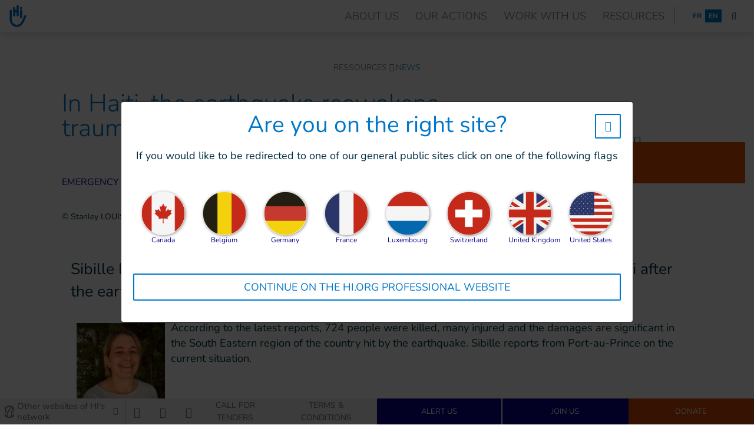

--- FILE ---
content_type: text/html; charset=UTF-8
request_url: https://www.hi.org/en/news/in-haiti--the-earthquake-reawakes-trauma-from-2010-
body_size: 24769
content:
<!DOCTYPE html>


 <html lang="en"> <head> <script src="//code.jquery.com/jquery-2.2.4.min.js" integrity="sha256-BbhdlvQf/xTY9gja0Dq3HiwQF8LaCRTXxZKRutelT44=" crossorigin="anonymous"></script>
 <!-- PLACEHOLDER Google Analytics --><!-- Matomo Tag Manager -->
<script type="text/javascript">
var _mtm = window._mtm = window._mtm || [];
_mtm.push({'mtm.startTime': (new Date().getTime()), 'event': 'mtm.Start'});
var d=document, g=d.createElement('script'), s=d.getElementsByTagName('script')[0];
g.type='text/javascript'; g.async=true; g.src='https://cdn.matomo.cloud/hi.matomo.cloud/container_FAS3eXhr.js'; s.parentNode.insertBefore(g,s);
</script>
<!-- End Matomo Tag Manager -->

<!-- Google Tag Manager -->
<script>(function(w,d,s,l,i){w[l]=w[l]||[];w[l].push({'gtm.start':
new Date().getTime(),event:'gtm.js'});var f=d.getElementsByTagName(s)[0],
j=d.createElement(s),dl=l!='dataLayer'?'&l='+l:'';j.async=true;j.src=
'https://www.googletagmanager.com/gtm.js?id='+i+dl;f.parentNode.insertBefore(j,f);
})(window,document,'script','dataLayer','GTM-N7BNSF');</script>
<!-- End Google Tag Manager --> <meta http-equiv="Content-Type" content="text/html; charset=UTF-8" /> <meta http-equiv="X-UA-Compatible" content="IE=edge"> 
 
 <title>In Haiti, the earthquake reawakens trauma from 2010   | HI</title> 
  
 <meta name="description" content="Sibille BUEHLMANN, HI rehabilitation specialist, tells us about the situation in Haiti after the earthquake on Saturday." />
  <meta name="generator" content="Humanity & Inclusion" /> <meta name="robots" content="index, follow">  <!-- GEO LOCALISATION --> <meta name="DC.title" content="" />  <meta name="geo.region" content="" /> <meta name="geo.placename" content="" />  <meta name="geo.position" content="" />  <meta name="ICBM" content="" />  <meta property="og:type" content="website" /> <meta property="og:site_name" content="In Haiti, the earthquake reawakens trauma from 2010 " />
 <meta property="og:title" content="In Haiti, the earthquake reawakens trauma from 2010  | HI" />
 <meta property="og:description" content="Sibille BUEHLMANN, HI rehabilitation specialist, tells us about the situation in Haiti after the earthquake on Saturday." />
 <meta property="og:url" content="https://www.hi.org/en/news/in-haiti--the-earthquake-reawakes-trauma-from-2010-" />
 <meta property="og:image" content="https://www.hi.org/sn_uploads/federation/news/Webp.net-resizeimage_11.jpg" />
 <meta property="og:image:type" content="image/jpeg" />

 <meta name="twitter:card" content="summary" />
 <meta name="twitter:site" content="https://www.hi.org/en/news/in-haiti--the-earthquake-reawakes-trauma-from-2010-" />
 <meta name="twitter:title" content="In Haiti, the earthquake reawakens trauma from 2010  | HI" />
 <meta name="twitter:description" content="Sibille BUEHLMANN, HI rehabilitation specialist, tells us about the situation in Haiti after the earthquake on Saturday." />
 <meta name="twitter:image" content="https://www.hi.org/sn_uploads/federation/news/Webp.net-resizeimage_11.jpg" />
<meta name="Viewport" content="width"/> <meta name="sednove_lg" content="en"> <meta name="sednove_uid" content="200"> <meta name="sednove_url" content="https://www.hi.org/en/news/in-haiti--the-earthquake-reawakes-trauma-from-2010-"> <meta name="sednove_date" content="2026-01-13">		<link rel="canonical" href="https://www.hi.org/en/news/in-haiti--the-earthquake-reawakes-trauma-from-2010-" > 
                         <link hreflang="fr-CA" rel="alternate" href="https://www.hi-canada.org/fr/actualites/haiti---le-tremblement-de-terre-reveille-le-traumatisme-de-2010" />  <link hreflang="en-CA" rel="alternate" href="https://www.hi-canada.org/en/news/in-haiti--the-earthquake-reawakes-trauma-from-2010-" />  <link hreflang="fr" rel="alternate" href="https://www.hi.org/fr/actualites/haiti---le-tremblement-de-terre-reveille-le-traumatisme-de-2010" />  <link hreflang="en" rel="alternate" href="https://www.hi.org/en/news/in-haiti--the-earthquake-reawakes-trauma-from-2010-" />  <link hreflang="en-GB" rel="alternate" href="https://www.humanity-inclusion.org.uk/en/news/haiti-earthquake-reawakes-trauma-from-2010" />  <link hreflang="en-US" rel="alternate" href="https://www.hi-us.org/en/news/haiti-earthquake-reawakes-trauma-from-2010" />  <link hreflang="fr-FR" rel="alternate" href="https://www.handicap-international.fr/fr/actualites/haiti---le-tremblement-de-terre-reveille-le-traumatisme-de-2010" />  <link hreflang="fr-BE" rel="alternate" href="https://www.handicapinternational.be/fr/actualites/haiti---le-tremblement-de-terre-reveille-le-traumatisme-de-2010" />  <link hreflang="nl-BE" rel="alternate" href="https://www.handicapinternational.be/nl/nieuws/revalidatie-experte-in-port-au-prince-ziet-ontredderde-bevolking-waarom-wij" />  <link hreflang="fr-LU" rel="alternate" href="https://www.handicap-international.lu/fr/actualites/haiti-le-tremblement-de-terre-reveille-le-traumatisme-de-2010" />  <link hreflang="fr-CH" rel="alternate" href="https://www.handicap-international.ch/fr/actualites/haiti---le-tremblement-de-terre-reveille-le-traumatisme-de-2010" />  <link hreflang="de-CH" rel="alternate" href="https://www.handicap-international.ch/de/neuigkeiten/haiti--die-teams-von-handicap-international-helfen-den-zahlreichen-opfern" />   <script src="//code.jquery.com/ui/1.12.1/jquery-ui.min.js" integrity="sha256-VazP97ZCwtekAsvgPBSUwPFKdrwD3unUfSGVYrahUqU=" crossorigin="anonymous"></script>
 <script>window.jQuery || document.write('<script src="/extenso/module/sed/core/js/jquery-2.2.4.min.js">\x3C/script>')</script> <script src="https://cdnjs.cloudflare.com/ajax/libs/twitter-bootstrap/4.2.1/js/bootstrap.bundle.min.js" integrity="sha256-MSYVjWgrr6UL/9eQfQvOyt6/gsxb6dpwI1zqM5DbLCs=" crossorigin="anonymous"></script> <link rel="stylesheet" href="//ajax.googleapis.com/ajax/libs/jqueryui/1.11.0/themes/smoothness/jquery-ui.css" />
 <script type="text/javascript" src="/extenso/jquery.form.js/jquery.form.min.js"></script> <!-- Magnific Popup script and CSS --> <script type="text/javascript" src="//cdnjs.cloudflare.com/ajax/libs/magnific-popup.js/1.1.0/jquery.magnific-popup.min.js"></script>
 <link href="//cdnjs.cloudflare.com/ajax/libs/magnific-popup.js/1.1.0/magnific-popup.min.css" rel="stylesheet" crossorigin="anonymous">
 
 <!-- CLIENT SITE JS FILE --> <script type="text/javascript" src="/en/assets/js/site.js"></script> <!-- =============================================== CLIENT SITE CSS FILES --><script src="https://cdnjs.cloudflare.com/ajax/libs/twitter-bootstrap/4.2.1/js/bootstrap.bundle.min.js" integrity="sha256-MSYVjWgrr6UL/9eQfQvOyt6/gsxb6dpwI1zqM5DbLCs=" crossorigin="anonymous"></script> <link href="/extenso/fontawesome/css/all.min.css" rel="stylesheet" />
   <link href="/en/assets/css/styles_v1.css" rel="stylesheet"/>   <style type="text/css"> 
.sn-element[data-sn-id="491d17e5-7f04-4e78-8498-a107c25b9faa"] {	z-index: 999;	background-color: #ffffff;}
.sn-element[data-sn-id="f88ab4f9-f92a-4169-b45f-40285c4b46f7"] > .sn-background-container > .sn-foreground-color {
	background-color: #ffffff;}
.sn-element[data-sn-id="40c9d74978314e9fa80459d10424bb3f"] {	margin-top: 50px;	margin-left: auto;	margin-right: auto;}
.sn-element[data-sn-id="a3e88efe37bb4f6db484396b861a5216"] {	margin-bottom: 30px;	margin-left: auto;	margin-right: auto;	max-width: 1100px;}
.sn-element[data-sn-id="8a1a36934b15418bbf460960d6d606b3"] {	margin-left: auto;	margin-right: auto;	max-width: 1100px;}
.sn-element[data-sn-id="6ff5b07002ea40dcb24947f231573564"] {	align-self: flex-end;}
.sn-element[data-sn-id="5062"] {	margin-bottom: 1px;	padding-bottom: 19px;}
h2{
    font-size:36px;
}
.sn-element[data-sn-id="2a7644e211eb4fe2a8376bc1f0fde160"] {	align-self: flex-end;}
.sn-element[data-sn-id="ec1b85f9-bcff-4922-9f09-72da74e8f3db"] {	border-right-width: 0;	border-right-width: 0px;	margin-top: 30px;	margin-bottom: 15px;	align-items: center;}
.sn-element[data-sn-id="6078"] {	margin-right: 5px;}
.sn-element[data-sn-id="ae5470fd-7957-4528-89f0-0bd0be9bfbb7"] {	padding-left: 0px;}
.sn-element[data-sn-id="6079"] {	margin-left: 15px;}
.sn-element[data-sn-id="b2e5d7c8d5c448d0b6df9db1e294d3ba"] {	margin-bottom: 30px;	max-width: 1300px;}
.sn-element[data-sn-id="906c89f2a66d49ca8aba8556dc0765fa"] {	margin-top: 30px;	margin-bottom: 10px;	margin-left: auto;	margin-right: auto;	max-width: 1100px;}
.sn-element[data-sn-id="99a3ed89e5b4486390a3176f1a17c5d1"] {	margin-left: auto;	margin-right: auto;	max-width: 1100px;}
.sn-element[data-sn-id="5064"] {	margin-top: -150px;	margin-left: auto;	margin-right: 0px;	max-width: 350px;}
.sn-element[data-sn-id="2e45dc99050c4d3ab723f0e88a811d2e"] {	max-width: 1100px;}
.sn-element[data-sn-id="0eda3c2d6f324032b264c5e57ea9f6fc"] {	margin-left: auto;	margin-right: auto;}
.sn-element[data-sn-id="41b160b7883347c9a7ce81fb846ff3fa"] {	margin-bottom: 50px;	max-width: 1100px;}
.sn-element[data-sn-id="ed66b538e40b473094bf907b0190dd16"] {	margin-left: 8%;	margin-right: 8%;}
.sn-element[data-sn-id="5070"] {	margin-bottom: 30px;}
.sn-element[data-sn-id="edfa02a6-cc93-482f-8f66-635e5a7c4f8e"] {	border-style: solid;	border-color: #c9c9c9;	border-top-width: 1px;	border-right-width: 0px;	border-bottom-width: 0px;	border-left-width: 0px;	max-width: 1100px;}
.sn-element[data-sn-id="1c81c063-cb64-498f-b5be-ca4664affde1"] {	border-right-width: 0;	border-right-width: 0px;	margin-top: 8%;	margin-bottom: 8%;}
.sn-element[data-sn-id="71fffdf9-c61e-4da5-839f-f5d4520464b5"] {	margin-bottom: 30px;}
.sn-element[data-sn-id="6073"] {	margin-bottom: 40px;}
.sn-element[data-sn-id="88ee9deb-770d-49ba-ab73-1948df4b22ac"] {	padding-top: 4%;	padding-bottom: 4%;	background-color: #0077c8;}
.sn-element[data-sn-id="2482aac0-fa5b-4726-8619-e73b82b7e2b3"] {	margin-left: 1%;	margin-right: 1%;}
.sn-element[data-sn-id="41b91db8-dd33-4527-923d-e67fde53e93d"] {	padding-top: 60px;	padding-bottom: 60px;}
.sn-element[data-sn-id="14517"] {	margin-left: auto;	margin-right: 0px;	max-width: 70px;}
.sn-element[data-sn-id="14518"] {	margin-top: 2%;	margin-left: auto;	margin-right: auto;	padding-bottom: 20px;	max-width: 70px;}
.sn-element[data-sn-id="14519"] h1,
.sn-element[data-sn-id="14519"] h2,
.sn-element[data-sn-id="14519"] h3,
.sn-element[data-sn-id="14519"] h4,
.sn-element[data-sn-id="14519"] h5,
.sn-element[data-sn-id="14519"] h6{	color: #ffffff;}
.sn-element[data-sn-id="14519"] {	margin-left: 0px;	margin-right: 0px;	padding-top: 1%;	padding-right: 6%;	color: #ffffff;}
.sn-element[data-sn-id="14520"] h1,
.sn-element[data-sn-id="14520"] h2,
.sn-element[data-sn-id="14520"] h3,
.sn-element[data-sn-id="14520"] h4,
.sn-element[data-sn-id="14520"] h5,
.sn-element[data-sn-id="14520"] h6{	color: #ffffff;}
.sn-element[data-sn-id="14520"] {	color: #ffffff;}
.sn-element[data-sn-id="14521"] {	margin-top: 20px;}
.sn-element[data-sn-id="14522"] {	margin-top: 20px;	margin-bottom: -30%;	margin-left: auto;	margin-right: auto;	max-width: 230px;}
.sn-element[data-sn-id="98ee1c0a-49bc-4efe-b472-c4957d4cb57a"] {	padding-top: 60px;	padding-bottom: 30px;}
.sn-element[data-sn-id="c8cc1f52-96e4-4c64-9510-f103eabeb96a"] {	padding-right: 0px;}
.sn-element[data-sn-id="14523"] {	margin-top: 10px;}
.sn-element[data-sn-id="21031"] {	max-width: 160px;}
.sn-element[data-sn-id="23569d5f-7db7-4e1c-8cd7-8811b8cef037"] {	padding-right: 0px;}
.sn-element[data-sn-id="14524"] {	margin-top: 10px;}
.sn-element[data-sn-id="d4fd7e24-325b-49da-9ce2-4707996dd050"] {	padding-right: 0px;}
.sn-element[data-sn-id="14525"] h1,
.sn-element[data-sn-id="14525"] h2,
.sn-element[data-sn-id="14525"] h3,
.sn-element[data-sn-id="14525"] h4,
.sn-element[data-sn-id="14525"] h5,
.sn-element[data-sn-id="14525"] h6{	color: #ffffff;}
.sn-element[data-sn-id="14525"] {	margin-top: 10px;	color: #ffffff;}
.sn-element [data-sn-id="4824"]{
    line-height: 1.8;
}
.sn-element[data-sn-id="14526"] {	margin-bottom: 20px;}
.sn-element[data-sn-id="14527"] h1,
.sn-element[data-sn-id="14527"] h2,
.sn-element[data-sn-id="14527"] h3,
.sn-element[data-sn-id="14527"] h4,
.sn-element[data-sn-id="14527"] h5,
.sn-element[data-sn-id="14527"] h6{	color: #ffffff;}
.sn-element[data-sn-id="14527"] {	margin-top: 10px;	color: #ffffff;}
.sn-element [data-sn-id="4824"]{
    line-height: 1.8;
}
.sn-element[data-sn-id="14528"] {	margin-bottom: 20px;}
[data-sn-id="c0bd7dfc-de8a-4ef5-9a41-a5edac3c7ab4"] a:not(.btn) {
	color: #6C6C6C;}
[data-sn-id="c0bd7dfc-de8a-4ef5-9a41-a5edac3c7ab4"] a:not(.btn):hover {
	color: #01008e;}
.sn-element[data-sn-id="c0bd7dfc-de8a-4ef5-9a41-a5edac3c7ab4"] > .sn-background-container > .sn-foreground-color {
	background-color: #f0f0f0;}
.sn-element[data-sn-id="c0bd7dfc-de8a-4ef5-9a41-a5edac3c7ab4"] h1,
.sn-element[data-sn-id="c0bd7dfc-de8a-4ef5-9a41-a5edac3c7ab4"] h2,
.sn-element[data-sn-id="c0bd7dfc-de8a-4ef5-9a41-a5edac3c7ab4"] h3,
.sn-element[data-sn-id="c0bd7dfc-de8a-4ef5-9a41-a5edac3c7ab4"] h4,
.sn-element[data-sn-id="c0bd7dfc-de8a-4ef5-9a41-a5edac3c7ab4"] h5,
.sn-element[data-sn-id="c0bd7dfc-de8a-4ef5-9a41-a5edac3c7ab4"] h6{	color: #7d7d7d;}
.sn-element[data-sn-id="c0bd7dfc-de8a-4ef5-9a41-a5edac3c7ab4"] {	border-top-width: 1;	border-right-width: 0;	border-bottom-width: 0;	border-left-width: 0;	border-top-width: 1px;	border-right-width: 0px;	border-bottom-width: 0px;	border-left-width: 0px;	margin-left: 0px;	margin-right: 0px;	padding-top: 0px;	padding-bottom: 0px;	position: fixed!important;	bottom: 0px;	z-index: 10;	color: #7d7d7d;}
.sn-element[data-sn-id="dc00e2bc-f2e8-4773-87aa-b6d2e3b7d026"] {	border-style: solid;	border-color: #b2b3b3;	border-top-width: 0px;	border-right-width: 1px;	border-bottom-width: 0px;	border-left-width: 0px;	padding-left: 0px;	padding-right: 0px;}
.sn-element[data-sn-id="14530"] {	padding-right: 2%;}
.sn-element[data-sn-id="28f0adc4-79d1-4600-b170-c78713ccf181"] {	padding-top: 3px;	padding-left: 0px;	padding-right: 0px;	align-self: center;}
.sn-element[data-sn-id="14531"] {	padding-left: 2%;	padding-right: 2%;}
.sn-element[data-sn-id="13b246dd-5c21-48f9-a2d5-6b299d78037c"] {	align-self: center;}
[data-sn-id="14532"] a:not(.btn) {
	color: #6C6C6C;}
[data-sn-id="14532"] a:not(.btn):hover {
	color: #01008e;}
.sn-element[data-sn-id="14532"] h1,
.sn-element[data-sn-id="14532"] h2,
.sn-element[data-sn-id="14532"] h3,
.sn-element[data-sn-id="14532"] h4,
.sn-element[data-sn-id="14532"] h5,
.sn-element[data-sn-id="14532"] h6{	color: #6C6C6C;}
.sn-element[data-sn-id="14532"] {	border-color: #ffffff;	padding-left: 3%;	padding-right: 3%;	color: #6C6C6C;}
.sn-element[data-sn-id="d86c0c67-5b80-4910-8d36-f5ad967a0bcc"] {	border-style: solid;	border-color: #f0f0f0;	border-top-width: 0px;	border-right-width: 2px;	border-bottom-width: 0px;	border-left-width: 0px;	padding-left: 0px;	padding-right: 0px;	background-color: #06038d;}
.sn-element[data-sn-id="d2b87f82-5b71-45d6-8034-3ae7c65d640c"] {	padding-left: 0px;	padding-right: 0px;	background-color: #06038d;}
.sn-element[data-sn-id="8601e151-2c10-40b1-a671-a30ab878122e"] {	padding-left: 0px;	padding-right: 0px;	background-color: #D34607;}
.sn-element[data-sn-id="14535"] {	background-color: #D34607;}



.tag_list span {
    color: #0077c8;
    white-space: nowrap;
    font-family: inherit;
    font-weight: bold;
    margin-left: 5px;
    padding-left: 5px;
    border-left: 1px solid #d6dee4;
}
.tag_list div span:first-of-type {
    margin-left: 0;
    padding-left: 0;
    border-left: 0;
}
.country_links .btn {
    white-space: normal;
}
.country_links .btn {
    white-space: normal;
}
.country_page_header .dcell h2 {
    white-space: nowrap;
}
.country_page_header .dcell{
    vertical-align: bottom;
}
.country_page_header .dcell.more_link {
    padding-bottom: 10px;
    text-align: right;
}
.country_page_header .dcell.more_link a {
    color: #0077c8;    
}
.country_page_header .dcell.more_link .fa {
    font-size: 2em;
    vertical-align: middle;
    padding-left: 5px;
}
.lastest_story_detail .tag {
    color: #0077c8;
    white-space: nowrap;
    font-family: inherit;
    margin-left: 5px;
    padding-left: 5px;
    border-left: 1px solid #d6dee4;
}
.lastest_story_detail .tag:first-of-type {
    margin-left: 0;
    padding-left: 0;
    border-left: 0;
}
.lastest_story_detail .col{
    margin-bottom:30px;
}

@media screen and (max-width:767px){
    .lastest_story_detail .news_title{
        min-height:initial;
    }
    .country_page_header .dtable,
    .country_page_header .dcell {
        display: block;
    }
    .country_page_header .dcell.more_link {
        text-align: left;
    }
}

 </style>  <style id="style-widget-11452" type="text/css">#sn_widget_11452 .sticky_container{
padding : 7px 15px 7px 15px;
}
#sn_widget_11452 .menu_container{
justify-content : space-between;
align-items : center;
flex-wrap : nowrap;
}
@media(max-width:991px){
#sn_widget_11452 .mobile_is_open .sticky_container{
background-color : #FFF;
}
}
#sn_widget_11452 .logo_container{
flex-grow : 1;
}
#sn_widget_11452 .logo_styling{
height : 40px;
}
#sn_widget_11452 .sticky .logo_container{
flex-grow : 1;
}
#sn_widget_11452 .main_menu{
align-items : center;
flex-wrap : wrap;
}
@media(max-width:991px){
#sn_widget_11452 .mobile_is_open .main_menu{
align-items : center;
flex-direction : column;
}
}
#sn_widget_11452 .level-1{
margin : 0px 2px 0px 2px;
}
#sn_widget_11452 .link-level-1{
padding : 4px 12px 4px 12px;
font-size : 18px;
color : #737373;
text-decoration : none  ;
-webkit-text-decoration : none  ;
}
#sn_widget_11452 .link-level-1:hover, #sn_widget_11452 .link-level-1[aria-expanded=true]{
color : #FFF;
background-color : #0277c8;
}
#sn_widget_11452 .has-children > .link-level-1:after{

content : none; font-family: 'Font Awesome 5 Pro';;
font-weight : 900;
margin : 0px 0px 0px 5px;
}
#sn_widget_11452 .sticky .has-children > .link-level-1:after{

content : ; font-family: 'Font Awesome 5 Pro';;
font-weight : 900;
}
@media(max-width:991px){
#sn_widget_11452 .mobile_is_open .level-1{
margin : 5px 0px 5px 0px;
}
#sn_widget_11452 .mobile_is_open .has-children > .link-level-1:after{

content : ; font-family: 'Font Awesome 5 Pro';;
font-weight : 900;
}
}
#sn_widget_11452 .children-level-2{
padding : 15px 0px 15px 0px;
background-color : #FFF;
width : 250px;
}
#sn_widget_11452 .link-level-2{
padding : 8px 20px 8px 20px;
color : #737373;
line-height : 21px;
}
#sn_widget_11452 .link-level-2:hover{
color : #ffffff;
background-color : #0077c8;
text-decoration : none  ;
-webkit-text-decoration : none  ;
}
#sn_widget_11452 .search_input_container{
background-color : rgba(255,255,255,.93);
padding : 0px 15px 0px 15px;
}
#sn_widget_11452 .search_input{
font-size : 22px;
}
</style><style id="style-widget-6075" type="text/css">#sn_widget_6075 .breadcrumb_list{
justify-content : center;
}
#sn_widget_6075 .breadcrumb_list_item{
font-weight : 300;
color : #737373;
font-size : 0.7em;
}
#sn_widget_6075 .breadcrumb_list_link{
color : #0077c8;
}
#sn_widget_6075 .breadcrumb_list_link:hover{
color : #06038d;
text-decoration : none  ;
-webkit-text-decoration : none  ;
}
#sn_widget_6075 .breadcrumb_list_item:after{

content : '\f105'; font-family: 'Font Awesome 5 Pro';;
font-weight : 100;
padding : 0px .25em 0px .25em;
}
@media(max-width:767px){
#sn_widget_6075 .breadcrumb_list_item:after{

content : '\f105'; font-family: 'Font Awesome 5 Pro';;
font-weight : 100;
padding : 0px .25em 0px .25em;
}
}
</style><style id="style-widget-5062" type="text/css">#sn_widget_5062 .text *, #sn_widget_5062  .text{
font-size : 42px;
font-weight : 300;
font-style : normal;
letter-spacing : 0px;
text-align : left;
}
</style><style id="style-widget-9294" type="text/css">#sn_widget_9294 .text *, #sn_widget_9294  .text{
font-size : 1.1em;
font-weight : 400;
}
#sn_widget_9294 .image{
margin : 0px 0px 20px 0px;
}
</style><style id="style-widget-4792" type="text/css"></style><style id="style-widget-6073" type="text/css">#sn_widget_6073 h1, #sn_widget_6073 h2, #sn_widget_6073 h3, #sn_widget_6073 h4, #sn_widget_6073 h5, #sn_widget_6073 h6, #sn_widget_6073 p{
font-size : 2.85em;
font-weight : lighter;
}
@media (min-width: 992px) and (max-width: 1199px){
#sn_widget_6073 h1, #sn_widget_6073 h2, #sn_widget_6073 h3, #sn_widget_6073 h4, #sn_widget_6073 h5, #sn_widget_6073 h6, #sn_widget_6073 p{
font-size : 2.55em;
}
}
@media (min-width: 768px) and (max-width: 991px){
#sn_widget_6073 h1, #sn_widget_6073 h2, #sn_widget_6073 h3, #sn_widget_6073 h4, #sn_widget_6073 h5, #sn_widget_6073 h6, #sn_widget_6073 p{
font-size : 2.2em;
}
}
@media (min-width: 576px) and (max-width: 767px){
#sn_widget_6073 h1, #sn_widget_6073 h2, #sn_widget_6073 h3, #sn_widget_6073 h4, #sn_widget_6073 h5, #sn_widget_6073 h6, #sn_widget_6073 p{
font-size : 2.1em;
}
}
@media (max-width: 575px){
#sn_widget_6073 h1, #sn_widget_6073 h2, #sn_widget_6073 h3, #sn_widget_6073 h4, #sn_widget_6073 h5, #sn_widget_6073 h6, #sn_widget_6073 p{
font-size : 1.8em;
}
}
</style><style id="style-widget-14517" type="text/css">#sn_widget_14517 .service-img{
border : 0px  ;
border-radius : 0px 0 0 0;
margin : 0px;
}
</style><style id="style-widget-14518" type="text/css">#sn_widget_14518 .service-img{
border : 0px  ;
border-radius : 0px 0 0 0;
margin : 0px;
}
</style><style id="style-widget-14519" type="text/css">#sn_widget_14519 h1, #sn_widget_14519 h2, #sn_widget_14519 h3, #sn_widget_14519 h4, #sn_widget_14519 h5, #sn_widget_14519 h6, #sn_widget_14519 p{
font-size : 0.8em;
font-weight : lighter;
line-height : 130%;
}
@media (min-width: 992px) and (max-width: 1199px){
#sn_widget_14519 h1, #sn_widget_14519 h2, #sn_widget_14519 h3, #sn_widget_14519 h4, #sn_widget_14519 h5, #sn_widget_14519 h6, #sn_widget_14519 p{
font-size : 0.75em;
font-weight : lighter;
line-height : 130%;
}
}
@media (min-width: 768px) and (max-width: 991px){
#sn_widget_14519 h1, #sn_widget_14519 h2, #sn_widget_14519 h3, #sn_widget_14519 h4, #sn_widget_14519 h5, #sn_widget_14519 h6, #sn_widget_14519 p{
font-size : 0.75em;
font-weight : lighter;
line-height : 130%;
}
}
@media (min-width: 576px) and (max-width: 767px){
#sn_widget_14519 h1, #sn_widget_14519 h2, #sn_widget_14519 h3, #sn_widget_14519 h4, #sn_widget_14519 h5, #sn_widget_14519 h6, #sn_widget_14519 p{
font-size : 0.75em;
font-weight : lighter;
line-height : 130%;
}
}
@media (max-width: 575px){
#sn_widget_14519 h1, #sn_widget_14519 h2, #sn_widget_14519 h3, #sn_widget_14519 h4, #sn_widget_14519 h5, #sn_widget_14519 h6, #sn_widget_14519 p{
font-size : 0.75em;
font-weight : lighter;
line-height : 130%;
}
}
</style><style id="style-widget-14520" type="text/css">#sn_widget_14520 h1, #sn_widget_14520 h2, #sn_widget_14520 h3, #sn_widget_14520 h4, #sn_widget_14520 h5, #sn_widget_14520 h6, #sn_widget_14520 p{
font-size : 0.8em;
font-weight : lighter;
line-height : 130%;
}
@media (min-width: 992px) and (max-width: 1199px){
#sn_widget_14520 h1, #sn_widget_14520 h2, #sn_widget_14520 h3, #sn_widget_14520 h4, #sn_widget_14520 h5, #sn_widget_14520 h6, #sn_widget_14520 p{
font-size : 0.75em;
font-weight : lighter;
line-height : 130%;
}
}
@media (min-width: 768px) and (max-width: 991px){
#sn_widget_14520 h1, #sn_widget_14520 h2, #sn_widget_14520 h3, #sn_widget_14520 h4, #sn_widget_14520 h5, #sn_widget_14520 h6, #sn_widget_14520 p{
font-size : 0.75em;
font-weight : lighter;
line-height : 130%;
}
}
@media (min-width: 576px) and (max-width: 767px){
#sn_widget_14520 h1, #sn_widget_14520 h2, #sn_widget_14520 h3, #sn_widget_14520 h4, #sn_widget_14520 h5, #sn_widget_14520 h6, #sn_widget_14520 p{
font-size : 0.75em;
font-weight : lighter;
line-height : 130%;
}
}
@media (max-width: 575px){
#sn_widget_14520 h1, #sn_widget_14520 h2, #sn_widget_14520 h3, #sn_widget_14520 h4, #sn_widget_14520 h5, #sn_widget_14520 h6, #sn_widget_14520 p{
font-size : 0.75em;
font-weight : lighter;
line-height : 130%;
}
}
</style><style id="style-widget-14521" type="text/css">#sn_widget_14521 .btn-style {
background-color : rgba(0,0,0,0);
color : #ffffff;
}
</style><style id="style-widget-14522" type="text/css">#sn_widget_14522 .btn-style {
background-color : rgba(0,0,0,0);
color : #ffffff;
}
</style><style id="style-widget-14523" type="text/css">#sn_widget_14523 .menu_list{
margin : 0px 0px 10px 0px;
}
#sn_widget_14523 .link-level-1{
font-weight : 100;
font-size : 0.8em;
color : #ffffff;
letter-spacing : 0.25px;
line-height : 21px;
text-transform : uppercase;
}
#sn_widget_14523 .link-level-1:hover{
text-decoration : underline  ;
-webkit-text-decoration : underline  ;
}
#sn_widget_14523 .level-1.has-children > .link-level-1:after{

content : ; font-family: 'Font Awesome 5 Pro';;
}
#sn_widget_14523 .level-1.has-children.open > .link-level-1:after{

content : ; font-family: 'Font Awesome 5 Pro';;
}
#sn_widget_14523 .level-2.has-children > .link-level-2:after{

content : ; font-family: 'Font Awesome 5 Pro';;
}
#sn_widget_14523 .level-2.has-children.open > .link-level-2:after{

content : ; font-family: 'Font Awesome 5 Pro';;
}
#sn_widget_14523 .open_mobile_menu .open_icon:before{

content : ; font-family: 'Font Awesome 5 Pro';;
}
#sn_widget_14523 .close_mobile_menu .close_icon:before{

content : ; font-family: 'Font Awesome 5 Pro';;
}
#sn_widget_14523 .mobile_menu_container.open{
background-color : rgba(255,255,255,0.98);
}
@media (max-width:767px){
#sn_widget_14523 .open>.link-level-1:hover{
color : #ffffff;
text-decoration : underline  ;
-webkit-text-decoration : underline  ;
}
#sn_widget_14523 .level-1.has-children > .link-level-1:after{

content : ; font-family: 'Font Awesome 5 Pro';;
}
#sn_widget_14523 .level-1.has-children.open > .link-level-1:after{

content : ; font-family: 'Font Awesome 5 Pro';;
}
}
@media (max-width:767px){
#sn_widget_14523 .level-2.has-children > .link-level-2:after{

content : ; font-family: 'Font Awesome 5 Pro';;
}
#sn_widget_14523 .level-2.has-children.open > .link-level-2:after{

content : ; font-family: 'Font Awesome 5 Pro';;
}
}
</style><style id="style-widget-21031" type="text/css"></style><style id="style-widget-14524" type="text/css">#sn_widget_14524 .menu_list{
margin : 0px 0px 10px 0px;
}
#sn_widget_14524 .link-level-1{
font-weight : 100;
line-height : 21px;
color : #ffffff;
letter-spacing : 0.25px;
font-size : 0.8em;
text-transform : uppercase;
}
#sn_widget_14524 .link-level-1:hover{
text-decoration : underline  ;
-webkit-text-decoration : underline  ;
}
#sn_widget_14524 .level-1.has-children > .link-level-1:after{

content : ; font-family: 'Font Awesome 5 Pro';;
}
#sn_widget_14524 .level-1.has-children.open > .link-level-1:after{

content : ; font-family: 'Font Awesome 5 Pro';;
}
#sn_widget_14524 .level-2.has-children > .link-level-2:after{

content : ; font-family: 'Font Awesome 5 Pro';;
}
#sn_widget_14524 .level-2.has-children.open > .link-level-2:after{

content : ; font-family: 'Font Awesome 5 Pro';;
}
#sn_widget_14524 .open_mobile_menu .open_icon:before{

content : ; font-family: 'Font Awesome 5 Pro';;
}
#sn_widget_14524 .close_mobile_menu .close_icon:before{

content : ; font-family: 'Font Awesome 5 Pro';;
}
#sn_widget_14524 .mobile_menu_container.open{
background-color : rgba(255,255,255,0.98);
}
@media (max-width:767px){
#sn_widget_14524 .open>.link-level-1:hover{
color : #ffffff;
text-decoration : underline  ;
-webkit-text-decoration : underline  ;
}
#sn_widget_14524 .level-1.has-children > .link-level-1:after{

content : ; font-family: 'Font Awesome 5 Pro';;
}
#sn_widget_14524 .level-1.has-children.open > .link-level-1:after{

content : ; font-family: 'Font Awesome 5 Pro';;
}
}
@media (max-width:767px){
#sn_widget_14524 .level-2.has-children > .link-level-2:after{

content : ; font-family: 'Font Awesome 5 Pro';;
}
#sn_widget_14524 .level-2.has-children.open > .link-level-2:after{

content : ; font-family: 'Font Awesome 5 Pro';;
}
}
</style><style id="style-widget-14525" type="text/css">#sn_widget_14525 h1, #sn_widget_14525 h2, #sn_widget_14525 h3, #sn_widget_14525 h4, #sn_widget_14525 h5, #sn_widget_14525 h6, #sn_widget_14525 p{
font-size : 0.8em;
font-weight : lighter;
line-height : 20px;
}
@media (min-width: 992px) and (max-width: 1199px){
#sn_widget_14525 h1, #sn_widget_14525 h2, #sn_widget_14525 h3, #sn_widget_14525 h4, #sn_widget_14525 h5, #sn_widget_14525 h6, #sn_widget_14525 p{
font-size : 0.74em;
}
}
@media (min-width: 768px) and (max-width: 991px){
#sn_widget_14525 h1, #sn_widget_14525 h2, #sn_widget_14525 h3, #sn_widget_14525 h4, #sn_widget_14525 h5, #sn_widget_14525 h6, #sn_widget_14525 p{
font-size : 0.7em;
}
}
@media (min-width: 576px) and (max-width: 767px){
#sn_widget_14525 h1, #sn_widget_14525 h2, #sn_widget_14525 h3, #sn_widget_14525 h4, #sn_widget_14525 h5, #sn_widget_14525 h6, #sn_widget_14525 p{
font-size : 0.65em;
}
}
@media (max-width: 575px){
#sn_widget_14525 h1, #sn_widget_14525 h2, #sn_widget_14525 h3, #sn_widget_14525 h4, #sn_widget_14525 h5, #sn_widget_14525 h6, #sn_widget_14525 p{
font-size : 0.62em;
}
}
</style><style id="style-widget-14527" type="text/css">#sn_widget_14527 h1, #sn_widget_14527 h2, #sn_widget_14527 h3, #sn_widget_14527 h4, #sn_widget_14527 h5, #sn_widget_14527 h6, #sn_widget_14527 p{
font-size : 0.8em;
font-weight : lighter;
line-height : 20px;
}
@media (min-width: 992px) and (max-width: 1199px){
#sn_widget_14527 h1, #sn_widget_14527 h2, #sn_widget_14527 h3, #sn_widget_14527 h4, #sn_widget_14527 h5, #sn_widget_14527 h6, #sn_widget_14527 p{
font-size : 0.74em;
}
}
@media (min-width: 768px) and (max-width: 991px){
#sn_widget_14527 h1, #sn_widget_14527 h2, #sn_widget_14527 h3, #sn_widget_14527 h4, #sn_widget_14527 h5, #sn_widget_14527 h6, #sn_widget_14527 p{
font-size : 0.7em;
}
}
@media (min-width: 576px) and (max-width: 767px){
#sn_widget_14527 h1, #sn_widget_14527 h2, #sn_widget_14527 h3, #sn_widget_14527 h4, #sn_widget_14527 h5, #sn_widget_14527 h6, #sn_widget_14527 p{
font-size : 0.65em;
}
}
@media (max-width: 575px){
#sn_widget_14527 h1, #sn_widget_14527 h2, #sn_widget_14527 h3, #sn_widget_14527 h4, #sn_widget_14527 h5, #sn_widget_14527 h6, #sn_widget_14527 p{
font-size : 0.5em;
}
}
</style><style id="style-widget-14529" type="text/css">#sn_widget_14529 .wdg_spacer{
height : 60px;
}
@media(max-width:1199px){
#sn_widget_14529 .wdg_spacer{
height : 40px;
}
}
@media(max-width:991px){
#sn_widget_14529 .wdg_spacer{
height : 30px;
}
}
@media(max-width:767px){
#sn_widget_14529 .wdg_spacer{
height : 60px;
}
}
@media(max-width:575px){
#sn_widget_14529 .wdg_spacer{
height : 30px;
}
}
</style><style id="style-widget-14533" type="text/css">#sn_widget_14533 .btn-style {
color : #ffffff;
font-size : 0.65em;
}
</style><style id="style-widget-14534" type="text/css">#sn_widget_14534 .btn-style {
color : #ffffff;
font-size : 0.65em;
}
</style><style id="style-widget-14535" type="text/css">#sn_widget_14535 .btn-style {
background-color : #D34607;
color : #ffffff;
font-size : 0.65em;
text-decoration : none  ;
-webkit-text-decoration : none  ;
}
#sn_widget_14535 .btn-style:hover{
background-color : #D34607;
text-decoration : underline  ;
-webkit-text-decoration : underline  ;
}
</style><style id="style-widget-14536" type="text/css"></style><style id="style-widget-18378" type="text/css">#sn_widget_18378 .btn-style:hover{
background-color : rgba(0,0,0,0);
color : #0077c8;
}
</style>  <style id="custom_properties_styles" type="text/css"> 
.sn-element[data-sn-id="18378"] h1,
.sn-element[data-sn-id="18378"] h2,
.sn-element[data-sn-id="18378"] h3,
.sn-element[data-sn-id="18378"] h4,
.sn-element[data-sn-id="18378"] h5,
.sn-element[data-sn-id="18378"] h6{	color: #d22814;}
.sn-element[data-sn-id="18378"] {	color: #d22814;}
 </style>  <script src="//cdnjs.cloudflare.com/ajax/libs/require.js/2.3.3/require.js"></script>
 <script> requirejs.config({ paths: {  "google": "//maps.googleapis.com/maps/api/js?key=AIzaSyCL5bNoB7znTiOQZZ5RTeau6JVoe98z-wk&language=en", "ace": "//cdnjs.cloudflare.com/ajax/libs/ace/1.2.5/",
 "slider" : "//cdnjs.cloudflare.com/ajax/libs/bxslider/4.1.2/jquery.bxslider.min",
 "jquery": "//code.jquery.com/jquery-2.2.4.min",
 "validate" : "//cdnjs.cloudflare.com/ajax/libs/jquery-validate/1.16.0/jquery.validate.min",
 "form": "//malsup.github.io/jquery.form",
 "owl-carousel2": "//cdnjs.cloudflare.com/ajax/libs/OwlCarousel2/2.2.1/owl.carousel.min",
 "pinterest" : "//assets.pinterest.com/js/pinit",
 "share":"//ws.sharethis.com/button/buttons",
 "geocomplete":"//cdnjs.cloudflare.com/ajax/libs/geocomplete/1.7.0/jquery.geocomplete",
 "clndr":"/js/site_calendar/clndr", "under":"//cdnjs.cloudflare.com/ajax/libs/underscore.js/1.8.3/underscore",
 "moment":"/js/site_calendar/moment", "js.cookie":"", "chosen":"" },
 shim: { 'geocomplete': ['jquery'], }
  });
 
 </script> <meta name="viewport" content="width=device-width, initial-scale=1.0, user-scalable=yes" /> </head> 
 <body  class="sed_site_page">
 <!-- Google Tag Manager (noscript) -->
<noscript><iframe src="https://www.googletagmanager.com/ns.html?id=GTM-N7BNSF"
height="0" width="0" style="display:none;visibility:hidden"></iframe></noscript>
<!-- End Google Tag Manager (noscript) --> <div class="sn-foreground-color sn-background"></div> <a id="top" href="javascript:void(0)" tabindex="-1"></a>	<a class="sr-only sr-only-focusable" href="#main"><span class="sn_pencil" data-sn_uid="1590">Go to main content</span></a>  <div   class="sn-element container-fluid section-nogutters section_sticky_scroll  section-nogutters section_sticky_scroll "  data-sn-type="container" data-sn-id="491d17e5-7f04-4e78-8498-a107c25b9faa"     >   <div class="sn-background sn-background-container"> <div class="sn-background sn-background-image"></div> <div class="sn-background sn-foreground-color"></div> </div>  <div   class="sn-element row  "  data-sn-type="row" data-sn-id="f88ab4f9-f92a-4169-b45f-40285c4b46f7"     >   <div class="sn-background sn-background-container"> <div class="sn-background sn-background-image"></div> <div class="sn-background sn-foreground-color"></div> </div>  <div   class="sn-element  col-12 col-sm-12 col-md-12 col-lg-12 col-xl-12  "  data-sn-type="column" data-sn-id="b88e881e-4ca2-4cf4-a658-1bca21c69c13"     >  <div    data-sn-json-csseditor="1" class=" sn-element sn_widget  menushadow "  data-sn-type="widget" data-sn-id="11452"  data-sn-code="w_site_sticky_menu"    data-sn-name="Sticky menu" data-sn-nbview="0"  
      >  <div class="sn-element-content" id="sn_widget_11452">
<style>
    #w_11452 .sticky_container{
        transition:all .2s cubic-bezier(.3,0,.2,1);
        position:relative;
        z-index: 99;
    }
    #w_11452 .menu_container{
        display:flex;
    }
    #w_11452 .main_menu{
        list-style:none;
        margin:0;
        padding:0;
    }
    #w_11452 .main_menu ul{
        list-style:none;
        margin:0;
    }
    #w_11452 .main_menu{
        display:flex;
    }
    #w_11452 .link-level-1{
        transition:all .25s cubic-bezier(.3,0,.2,1);
    }
    /*level 1*/
    #w_11452 .main_menu > .level-1{
        position:relative;
    }
    #w_11452 .link-level-1{
        animation:all .2s cubic-bezier(.3,0,.2,1);
    }
    #w_11452 .has-children > .link-level-1:after{
        font-family: Font Awesome\ 5 Pro;
        -moz-osx-font-smoothing: grayscale;
        -webkit-font-smoothing: antialiased;
        display: inline-block;
        font-style: normal;
        font-variant: normal;
        text-rendering: auto;
        line-height: 1;
    }
    /*level 2*/
    #w_11452 .children-level-2{
        display:none;
        position:absolute;
        top:100%;
        left:0;
        z-index:1;
    }
    
    #w_11452 .main_menu .level-2 > .link-level-2{
        display:block;
        transition:all .25s cubic-bezier(.3,0,.2,1);
    }
    /*any levels after*/
    #w_11452 .main_menu .active{
        font-weight:bold;
    }
    /**/
    
    #w_11452 .search_input_container{
        z-index:1;
        display:none;
        position:absolute;
        top:0;
        left:0;
        height:100%;
        width:100%;
        animation: w_11452_fade_in 300ms cubic-bezier(.3,0,.2,1);
        flex-wrap: nowrap;
        align-items:center;
    }
    #w_11452 .search_input_container .input_container{
        flex-grow:1;
        height:100%;
    }
    #w_11452 .search_input_container form{
        height:100%;
    }
    #w_11452 .search_input{
        background:none;
        border:none;
        outline:none;
        box-shadow:none;
        width:100%;
        height:100%;
    }
    @keyframes w_11452_fade_in{
        0%{
            opacity:0;
        }
        100%{
            opacity:1;
        }
    }
    @keyframes w_11452_menu_appear{
        0%{
            opacity:0;
            top:-20px;
        }
        100%{
            opacity:1;
            top:0;
        }
    }
    /*mobile*/
    #w_11452 .toggle_mobile_container{
        display:none;
        transition:top .25s cubic-bezier(.3,0,.2,1);
        top:0;
        flex-shrink:1;
    }
    #w_11452 .close_mobile{
        display:none;
    }
    #w_11452 .placeholder_row{
        visibility:hidden;
    }
    @media(max-width:991px){
        #w_11452 .toggle_mobile_container{
            display:block;
            position:relative;
            z-index:1;
        }
        #w_11452 .logo_container{
            z-index:1;
        }
        #w_11452 .placeholder_row,
        #w_11452 .menu_container .nav_container{
            display:none;
        }
        #w_11452 .children-level-2{
            position:static;
            width:auto;
        }
        #w_11452.mobile_is_open .menu_container .nav_container{
            width:100%;
            display:block;
            order: 3;
            animation:w_11452_slide_right .2s cubic-bezier(.3,0,.2,1);
            position:relative;
            left:0;
        }
        #w_11452 .menu_container{
            flex-wrap:wrap;
        }
        #w_11452.mobile_is_open > .sticky_container{
            position:fixed;
            top:0;
            left:0;
            right:0;
            bottom:0;
            overflow:auto;
        }
    }
    @keyframes w_11452_slide_right{
        0%{
            left:-10%;
        }
        100%{
            left:0;
        }
    }
    /**/
    /*sticky*/

    #w_11452.sticky .sticky_container{
        position:fixed;
        top:0;
        left:0;
        right:0;
    }
    #w_11452 .logo{
        display:block;
    }

    /**/
    /*hidden_sticky_menu*/
    #w_11452.hidden_sticky_menu{
        /*
        -webkit-transition: opacity 600ms linear;
                transition: opacity 600ms linear;
        opacity: 0;
        */
        -webkit-transition: -webkit-transform 300ms ease;
        transition: -webkit-transform 300ms ease;
        
        -webkit-transform: translateY(-100%);
        -ms-transform: translateY(-100%);
        transform: translateY(-100%);
    }
    #w_11452{
        /*
        -webkit-transition: opacity 600ms linear;
                transition: opacity 600ms linear;
        */
        opacity: 1;
        visibility: visible;
        -webkit-transition: -webkit-transform 300ms ease;
        transition: -webkit-transform 300ms ease;
    }
</style>
<div id="w_11452">
    <div class="sticky_container">
        <div class="menu_container">
            
            <div class="logo_container d-flex"><a class="d-block" href="/en/index" target="">
                    
                    <img class="logo logo_styling img-fluid" src="/sn_uploads/fck/SYMBOLE_HI_BLEU-OK.png" alt="Symbole logo Handicap International Humanity & Inclusion" title=""/>
                    
                
                </a></div>
            
            <nav class="nav_container">
            
            

<ul class='main_menu'> <li class="level-1 has-children "> <a href="javascript:void(0)" class="link-level-1"><span class="link_text">ABOUT US</span></a> <ul class="children-level-2">    <li class="level-2 "> <a class="link-level-2" href="/en/our-cause"><span class="link_text">Our cause</span></a> </li>     <li class="level-2 "> <a class="link-level-2" href="/en/our-organisation"><span class="link_text">Our organisation</span></a> </li>     <li class="level-2 "> <a class="link-level-2" href="/en/hi-institut"><span class="link_text">HI Institute</span></a> </li>     <li class="level-2 "> <a class="link-level-2" href="/en/our-partners"><span class="link_text">Our partners</span></a> </li>   </ul> </li>  <li class="level-1 has-children "> <a href="javascript:void(0)" class="link-level-1"><span class="link_text">OUR ACTIONS</span></a> <ul class="children-level-2">    <li class="level-2 "> <a class="link-level-2" href="/en/hi-in-the-world"><span class="link_text">Where we work</span></a> </li>     <li class="level-2 "> <a class="link-level-2" href="/en/innovation"><span class="link_text">Innovation</span></a> </li>     <li class="level-2 "> <a class="link-level-2" href="/en/rehabilitation"><span class="link_text">Rehabilitation</span></a> </li>     <li class="level-2 "> <a class="link-level-2" href="/en/health"><span class="link_text">Health</span></a> </li>     <li class="level-2 "> <a class="link-level-2" href="/en/inclusive-education"><span class="link_text">Inclusive Education</span></a> </li>     <li class="level-2 "> <a class="link-level-2" href="/en/livelihoods"><span class="link_text">Livelihoods</span></a> </li>     <li class="level-2 "> <a class="link-level-2" href="/en/protection"><span class="link_text">Protection</span></a> </li>     <li class="level-2 "> <a class="link-level-2" href="/en/armed-violence-reduction"><span class="link_text">Armed violence reduction</span></a> </li>     <li class="level-2 "> <a class="link-level-2" href="/en/emergency-response"><span class="link_text">Emergency Response</span></a> </li>     <li class="level-2 "> <a class="link-level-2" href="/en/from-emergency-to-development"><span class="link_text">From emergency to development</span></a> </li>   </ul> </li>  <li class="level-1 has-children "> <a href="javascript:void(0)" class="link-level-1"><span class="link_text">WORK WITH US</span></a> <ul class="children-level-2">    <li class="level-2 "> <a class="link-level-2" href="/en/beneficier-de-notre-expertise"><span class="link_text">Benefit from our expertise</span></a> </li>     <li class="level-2 "> <a class="link-level-2" href="/en/become-partners"><span class="link_text">Become partners</span></a> </li>   <li class="level-2 "><a class="link-level-2" target="_blank" href="https://www.change.org/p/stop-bombing-civilians"><span class="link_text">Support our campaigns</span></a></li>
    <li class="level-2 "> <a class="link-level-2" href="/en/donation"><span class="link_text">Donate</span></a> </li>     <li class="level-2 "> <a class="link-level-2" href="/en/join-the-team"><span class="link_text">Join the team</span></a> </li>     <li class="level-2 "> <a class="link-level-2" href="/en/suppliers-form"><span class="link_text">Suppliers</span></a> </li>   </ul> </li>  <li class="level-1 has-children "> <a href="javascript:void(0)" class="link-level-1"><span class="link_text">RESOURCES</span></a> <ul class="children-level-2">    <li class="level-2 "> <a class="link-level-2" href="/en/news/index"><span class="link_text">News</span></a> </li>     <li class="level-2 "> <a class="link-level-2" href="/en/publications"><span class="link_text">Publications</span></a> </li>     <li class="level-2 "> <a class="link-level-2" href="/en/institutional-policies"><span class="link_text">Institutional policies</span></a> </li>     <li class="level-2 "> <a class="link-level-2" href="/en/financial-transparency"><span class="link_text">Financial transparency</span></a> </li>     <li class="level-2 "> <a class="link-level-2" href="/en/other-ressources"><span class="link_text">Other resources</span></a> </li>   </ul> </li>  <li class="level-1 language_separator"> <style> .dtable.languages{ font-weight:bold; color:#FFF;
 background:#0077c8;
 text-transform:uppercase; font-size:12px; }
 .dtable.languages a{ background:#FFFFFF;
 color:#0077c8;
 }
 .dtable.languages a:hover{ color:#06038D;
 text-decoration:underline!important; }
 .dtable.languages .padding{ display:block; padding:5px 6px; }
</style> <div class="dtable languages"> <div class="dcell"> <a class="padding" href="/fr/actualites/haiti---le-tremblement-de-terre-reveille-le-traumatisme-de-2010" rel="alternate" hreflang="fr-" lang="fr"> <span class="sr-only">Français </span><span aria-hidden="true">fr</span> </a> </div> <div class="dcell"> <span class="padding">en</span> </div> </div> </li> </ul>
            </nav>
            <div class="toggle_mobile_container">
                <a href="javascript:void(0)" class="btn btn-link link-level-1 open_mobile" title="Open menu">
                    <span class="far fa-bars" aria-hidden="true"></span>
                </a>
                <a href="javascript:void(0)" class="btn btn-link link-level-1 close_mobile" title="Close menu">
                    <span class="fal fa-times" aria-hidden="true"></span>
                </a>
            </div>
            
            <div class="open_search_container">
                <a href="javascript:void(0)" class="btn btn-link btn-search link-level-1" role="search" title="Search">
                    <span class="fal fa-search" aria-hidden="true"></span>
                </a>
            </div>
            
        </div>
        
        <div class="search_input_container">
            <div class="input_container">
                <form method="get" action="/en/search">
                    <label for="search11452" style="display: none;">Search here</label>
                    <input id="search11452" class="search_input" type="text" name="q" placeholder="Search here"/>
                </form>
            </div>
            <div>
                <a href="javascript:void(0)" class="btn btn-link link-level-1 btn-close-search" title="Close">
                    <span class="fal fa-times" aria-hidden="true"></span>
                </a>
            </div>
        </div>
        
    </div>
</div>
<script>
    
    /*search show*/
    $('#w_11452 .btn-search').on('click', function(){
        $('#w_11452 .search_input_container').css('display','flex').find('input').focus();
    });
    $('#w_11452 .search_input_container input').on('focusout', function(){
        $('#w_11452 .search_input_container').hide();
    });
    /**/
    
    
    require(["/en/toolbox/module/sed/site_menu/widget/w_site_sticky_menu/sed_site_sticky_menu.js"], function(app) {
        if(app){
            app.init({
                wuid: '11452',
                menu_level_3_collapsed : ''
            });
        }
    });
</script>
</div>   
  </div> </div>
 </div>
 </div>
 <div  id="main"   class="sn-element container-fluid  "  data-sn-type="container" data-sn-id="40c9d74978314e9fa80459d10424bb3f"    tabindex="0"    >   <div   class="sn-element row row-limited  "  data-sn-type="row" data-sn-id="a3e88efe37bb4f6db484396b861a5216"     >   <div   class="sn-element  col-12 col-sm-12 col-md-12 col-lg-12 col-xl-12  "  data-sn-type="column" data-sn-id="68a1a78a0cc24b1d94498e87cfbd2a4b"     >  <div    data-sn-json-csseditor="1" class=" sn-element sn_widget  "  data-sn-type="widget" data-sn-id="6075"  data-sn-code="sed_breadcrumb"    data-sn-name="Breadcrumbs" data-sn-nbview="0"  
      >  <div class="sn-element-content" id="sn_widget_6075">
<style type="text/css">
    #w6075 .breadcrumb_list{
        list-style:none;
        padding:0;
        margin:0;
        display:flex;
        flex-wrap:wrap;
    }
    #w6075 .breadcrumb_list_item:after{
        font-family: "Font Awesome 5 Pro";
        -moz-osx-font-smoothing: grayscale;
        -webkit-font-smoothing: antialiased;
        display: inline-block;
        font-style: normal;
        font-variant: normal;
        text-rendering: auto;
    }
    #w6075 .breadcrumb_list_item:last-child:after{
        content:none;
    }
</style>
<div id="w6075">
    <nav role="navigation" class="breadcrumb_container">
        <p class="sr-only" id="breadcrumblabel_6079"><span class="sn_pencil" data-sn_uid="1563">You are here :</span></p>
        <ol class="breadcrumb_list" id="breadcrumb_6079" aria-labelledby="breadcrumblabel_6079">
        
            <li class="breadcrumb_list_item">RESSOURCES</li>
            
        
            <li class="breadcrumb_list_item"><a class="breadcrumb_list_link" href="/en/news/index">NEWS</a></li>
            
        
        </ol>
    </nav>
</div></div>   
  </div> </div>
 </div>
 <div   class="sn-element row  "  data-sn-type="row" data-sn-id="8a1a36934b15418bbf460960d6d606b3"     >   <div   class="sn-element  col-12 col-sm-12 col-md-8 col-lg-8 col-xl-8  "  data-sn-type="column" data-sn-id="6ff5b07002ea40dcb24947f231573564"     >  <div    data-sn-json-csseditor="1" class=" sn-element sn_widget  "  data-sn-type="widget" data-sn-id="5062"  data-sn-code="w_page_type_display_field"    data-sn-name="Display the field of page type" data-sn-nbview="0"  
      >  <div class="sn-element-content" id="sn_widget_5062">

    
        <div class="text">
        <h1 > In Haiti, the earthquake reawakens trauma from 2010  </h1>    
        </div>
        
        
       
</div>   
  </div> </div>
 <div   class="sn-element  col-12 col-sm-12 col-md-4 col-lg-4 col-xl-4  "  data-sn-type="column" data-sn-id="2a7644e211eb4fe2a8376bc1f0fde160"     >   <div   class="sn-element row  "  data-sn-type="row" data-sn-id="ec1b85f9-bcff-4922-9f09-72da74e8f3db"     >   <div   class="sn-element  col-6 col-sm-6 col-md-6 col-lg-6 col-xl-6  "  data-sn-type="column" data-sn-id="891b4929-5b0a-4ec2-b10e-66d5ef51df65"     >  <div    data-sn-json-csseditor="1" class=" sn-element sn_widget  "  data-sn-type="widget" data-sn-id="6078"  data-sn-code="sed_text_textck"    data-sn-name="Add text" data-sn-nbview="0"  
      >  <div class="sn-element-content" id="sn_widget_6078">
<div id="ck6082 " class="wid-style  box-element_gamila6082 "> 
    <p style="text-align: right;margin-bottom: 0px;"><span style="font-size:1.2em;">share</span></p>

</div>

<style type="text/css">
    .box-element6082 {
		margin: 0px;
        padding:0px;
    }
    .box-element6082 img{
		max-width:100%;
    }
	.newspaper6082 {
        -webkit-column-count: 0; /* Chrome, Safari, Opera */
        -moz-column-count: 0; /* Firefox */
        column-count: 0;
        -webkit-column-gap: px; /* Chrome, Safari, Opera */
        -moz-column-gap: px; /* Firefox */
        column-gap: px;
    }

    
</style>
<!--
<script type="text/javascript" src="/extenso/module/sed/core/ckeditor/ckeditor.js"></script>
<script>
    // Turn off automatic editor creation first.
    CKEDITOR.inline( 'ck6082' );
</script>

--></div>   
  </div> </div>
 <div   class="sn-element  col-6 col-sm-6 col-md-6 col-lg-6 col-xl-6  "  data-sn-type="column" data-sn-id="ae5470fd-7957-4528-89f0-0bd0be9bfbb7"     >  <div    data-sn-json-csseditor="1" class=" sn-element sn_widget  "  data-sn-type="widget" data-sn-id="6079"  data-sn-code="sed_code"    data-sn-name="Code in a widget" data-sn-nbview="0"  
      >  <div class="sn-element-content" id="sn_widget_6079">
<div class="d-inline-block" style="vertical-align:middle;margin-left:10px;">
<div data-network="linkedin" class="st-custom-button"><i class="fab fa-linkedin-in"></i></div><div data-network="bluesky" class="st-custom-button"><i class="fa-brands fa-bluesky"></i></div><div data-network="facebook" class="st-custom-button"><i class="fab fa-facebook-f"></i></div>
</div></div>   
  </div> </div>
 </div>
 </div>
 </div>
 </div>
 <div   class="sn-element test-1 container  test-1 "  data-sn-type="container" data-sn-id="b2e5d7c8d5c448d0b6df9db1e294d3ba"     >   <div   class="sn-element row row-limited  "  data-sn-type="row" data-sn-id="906c89f2a66d49ca8aba8556dc0765fa"     >   <div   class="sn-element  col-12 col-sm-12 col-md-12 col-lg-12 col-xl-12  "  data-sn-type="column" data-sn-id="87634d78e81d4ee9ab531b8e01504871"     >  <div    data-sn-json-csseditor="0" class=" sn-element sn_widget  "  data-sn-type="widget" data-sn-id="4806"  data-sn-code="usine_tag_list"    data-sn-name="Tag list on country or news page" data-sn-nbview="0"  
      >  <div class="sn-element-content" id="sn_widget_4806">        
<style>
    #w4806{
        color:#06038d;
        text-transform:uppercase;
        font-size:16px;
    }
    #w4806 .publication_date{
        color:#737373;
    }
    #w4806 .sep{
        margin:0 5px;
    }
</style>
<div id="w4806">
    
            <span>Emergency</span>
    
    <span class="sep"> | </span>
            <span>Haiti</span>
    
    
        <span class="publication_date">
            <span class="sep"> | </span><span class="sn_pencil" data-sn_uid="1625">PUBLISHED ON</span>  <span class="mod_date text-nowrap">August 16th 2021</span>
        </span>
    
</div>

</div>   
  </div> </div>
 </div>
 <div   class="sn-element row  "  data-sn-type="row" data-sn-id="99a3ed89e5b4486390a3176f1a17c5d1"     >   <div   class="sn-element  col-12 col-sm-12 col-md-12 col-lg-12 col-xl-12  "  data-sn-type="column" data-sn-id="86d99621024349efa11aaf711b80a5cc"     >  <div    data-sn-json-csseditor="0" class=" sn-element sn_widget  "  data-sn-type="widget" data-sn-id="4779"  data-sn-code="usine_news_image"    data-sn-name="News page image" data-sn-nbview="0"  
      >  <div class="sn-element-content" id="sn_widget_4779">


<img src="/sn_uploads/federation/news/Webp.net-resizeimage_11.jpg?maxw=1110" class="img-fluid"
    alt="" title=""/>
    

    <p class="legend"><span class="capitalize">© Stanley LOUIS / AFP</span></p>  

<script type="application/ld+json">

     {
    
     "@context": "https://schema.org",
    
     "@type": "NewsArticle",
    
     "headline": "In Haiti, the earthquake reawakens trauma from 2010 ",
    
     "image": [
    
     "https://www.hi-us.org/sn_uploads/federation/news/Webp.net-resizeimage_11.jpg"
    
     ],
    
     "datePublished": "2021-08-16 09:27:42",
    
     "dateModified": "2021-08-17 17:47:09",
    
     "description": "Sibille BUEHLMANN, HI rehabilitation specialist, tells us about the situation in Haiti after the earthquake on Saturday.",
    
      "author": [{
    
              "@type": "Organization",
    
              "name": "HI",
    
              "url": "https://www.hi.org"
    
            }]
    
     }

 </script></div>   
  </div><div    data-sn-json-csseditor="0" class=" sn-element sn_widget  d-sm-none "  data-sn-type="widget" data-sn-id="9293"  data-sn-code="usine_news_country_links"    data-sn-name="Country links on news page" data-sn-nbview="0"  
      >  <div class="sn-element-content" id="sn_widget_9293">        
<div class="country_links">

    <a style="background:#0077c8" href="/en/country/haiti" class="btn btn-access-to_n btn-block text-uppercase">
        <span class="sn_pencil" data-sn_uid="1635">Our work in</span><br>
        <strong> Haiti</strong>
    </a>

</div>

<style>
    .btn-access-to_n {background-color:#e35205!important; color:white!important;text-align:left!important; border-radius:0px!important;}
</style>
</div>   
  </div> </div>
 </div>
 <div   class="sn-element row  "  data-sn-type="row" data-sn-id="c8c5b01c178848069a9ceb62fad2e57b"     >   <div   class="sn-element  col-12 col-sm-12 col-md-12 col-lg-12 col-xl-12  "  data-sn-type="column" data-sn-id="ea92a3996f2045f296ead9a6f594b1f6"     >  <div    data-sn-json-csseditor="0" class=" sn-element sn_widget  d-none d-sm-block "  data-sn-type="widget" data-sn-id="5064"  data-sn-code="usine_news_country_links"    data-sn-name="Country links on news page" data-sn-nbview="0"  
      >  <div class="sn-element-content" id="sn_widget_5064">        
<div class="country_links">

    <a style="background:#0077c8" href="/en/country/haiti" class="btn btn-access-to_n btn-block text-uppercase">
        <span class="sn_pencil" data-sn_uid="1635">Our work in</span><br>
        <strong> Haiti</strong>
    </a>

</div>

<style>
    .btn-access-to_n {background-color:#e35205!important; color:white!important;text-align:left!important; border-radius:0px!important;}
</style>
</div>   
  </div> </div>
 </div>
 </div>
 <div   class="sn-element container test-1  test-1 "  data-sn-type="container" data-sn-id="2e45dc99050c4d3ab723f0e88a811d2e"     >   <div   class="sn-element row  "  data-sn-type="row" data-sn-id="0eda3c2d6f324032b264c5e57ea9f6fc"     >   <div   class="sn-element  col-12 col-sm-12 col-md-12 col-lg-12 col-xl-12  "  data-sn-type="column" data-sn-id="edadc770634b482e9110bf163fe44844"     >  <div    data-sn-json-csseditor="1" class=" sn-element sn_widget  "  data-sn-type="widget" data-sn-id="9294"  data-sn-code="w_page_type_display_field"    data-sn-name="Display the field of page type" data-sn-nbview="0"  
      >  <div class="sn-element-content" id="sn_widget_9294">

    
        <div class="text">
        <p > <p><span class="chapeau">Sibille Buehlmann, HI rehabilitation specialist, tells us about the situation in Haiti after the earthquake on Saturday.</span></p>
 </p>    
        </div>
        
        
       
</div>   
  </div><div    data-sn-json-csseditor="1" class=" sn-element sn_widget  "  data-sn-type="widget" data-sn-id="4792"  data-sn-code="usine_news_text_content "    data-sn-name="Text content in the news page" data-sn-nbview="0"  
      >  <div class="sn-element-content" id="sn_widget_4792">        
<style>
    #w4796 img{
        max-width:100%;
        height:auto!important;
    }
</style>
<div id="w4796">

    <div class="mb-lg mt-lg">
        <div class="news_content text_content">
            <p><span class="texte-courant"><img alt="Portrait of Sibille Buehlmann" src="/sn_uploads/federation/Pic_Sib.jpg" style="width: 150px; height: 150px; margin: 5px 10px; float: left;" /><strong>According to the latest reports, 724 people were killed, many injured and the damages are significant in the South Eastern region of the country hit by the earthquake. Sibille reports from Port-au-Prince on the current situation. </strong></span></p>

<p>&nbsp;</p>

<p>&nbsp;</p>

<p>&nbsp;</p>

<h2>A traumatized population</h2>

<p><span class="texte-courant">The earthquake was felt throughout the country. Immediately afterwards, everyone went out into the street, outside the buildings, to protect themselves from possible collapses. This is the safety protocol here in case of an earthquake.&nbsp;</span></p>

<p><span class="texte-courant">The cell phone networks were saturated. Everyone was checking on their relatives. In HI, we immediately checked on the situation of each team member. Everyone was safe.&nbsp;<span style="font-size:11pt"><span style="line-height:107%"><span style="font-family:&quot;Calibri&quot;,sans-serif"><span lang="EN-GB" style="font-family:Nunito"> </span></span></span></span></span></p>

<p><span class="texte-courant">There were aftershocks during the day and late into the night. It's exhausting. For many, in addition to the deaths and injuries, the earthquake reawakens the trauma of 2010 with the terrible earthquake that killed over 200,000 people. I have friends in the north of the country who slept outside at night for fear of the tremors.</span></p>

<p style="margin:0cm 0cm 8pt">&nbsp;</p>

<h2>Haiti hit by multiple crises</h2>

<p><span class="texte-courant">Saturday's earthquake was a difficult blow. Through social networks, we can see that the population is devastated by the chain of disasters: Why us? Why do we have to go through all this?&nbsp; The situation has been deteriorating for the last two years or so, with insecurity marked by gang warfare, which seems uncontrollable, and political violence that reached its peak this summer with the assassination of the president. We live in a very anxious climate and the August 14 earthquake is yet another test.</span></p>

<p><span class="texte-courant">Until recently, the main road south of Port-au-Prince (which permits access to the south of the country) was a real war zone. It is now cut off after landslides. We have a maritime logistics platform in this area that we could use to deliver humanitarian aid. We are looking deeper into this possibility.</span></p>

<h2>Rehabilitation is vital</h2>

<p><span class="texte-courant">We are about to send a team to evaluate the needs. For HI, the priority will be post-operative rehabilitation: to ensure the rehabilitation of the injured who have undergone surgery. In a country like Haiti with a very poor and vulnerable population, which has few means to move around, the challenge is to make humanitarian aid accessible. Often, in this type of situation, we set up advanced rehabilitation posts within the communities themselves. Another option would be to organize mobile teams to visit the villages. This allows us to go directly to the people who need rehabilitation. Additionally, we often provide rehabilitation support to medical teams in hospitals: either by reinforcing their staff, or by advising them in rehabilitation management.&nbsp;</span></p>

<p><span class="texte-courant">Since 2010, HI has remained a major rehabilitation actor in Haiti. The organisation has helped to structure the national rehabilitation services, which were almost non-existent ten years ago.&nbsp;</span></p>

<p><span class="texte-courant">At present, the hospitals in the South East are overwhelmed by the flow of injured people- &nbsp;and in this kind of situation, the risk of infection due to the lack of medical teams and medical equipment is very high. The risk for people with fractures who do not undergo surgery or who receive bad operations, is the possibility of disabling after-effects.</span></p>

<p><span class="texte-courant">However, even after a successful operation, rehabilitation is essential to regain mobility in the affected limbs, arm or leg. In Haiti, almost everyone does manual labor: cultivating a small plot of land, repairing various objects, daily work, etc. Physical mobility is almost required for families to have an income.</span></p>

<p style="margin:0cm 0cm 8pt">&nbsp;</p>

        </div>
    </div>

</div></div>   
  </div> </div>
 </div>
 </div>
 <div   class="sn-element section-nogutters test-1 container  test-1 section-nogutters "  data-sn-type="container" data-sn-id="41b160b7883347c9a7ce81fb846ff3fa"     >   <div   class="sn-element row  "  data-sn-type="row" data-sn-id="ed66b538e40b473094bf907b0190dd16"     >   <div   class="sn-element  col-12 col-sm-12 col-md-12 col-lg-12 col-xl-12  "  data-sn-type="column" data-sn-id="558da19ebc494e48beb9b83993a9f43e"     >  <div    data-sn-json-csseditor="0" class=" sn-element sn_widget  d-print-block d-none "  data-sn-type="widget" data-sn-id="8298"  data-sn-code="w_hi_fed_popup_redirect_satellite_site"    data-sn-name="Popup asking to redirect to another HI site" data-sn-nbview="0"  
      >  <div class="sn-element-content" id="sn_widget_8298">



<style type="text/css">
#popup_redirect_satellite .flag_img{
    position:relative; 
    top:0;
    box-shadow: 1px 1px 5px 0px rgba(0,0,0,0.45);
    transition:all .3s cubic-bezier(.3,0,.2,1);
}
#popup_redirect_satellite .flag_img:hover{
    top:-5px;
    box-shadow: 0px 6px 5px 0px rgba(0,0,0,0.3);
}
#popup_redirect_satellite .popup-header-buttons > .btn{
    background:none;
    border:none;
    padding-right:0;
    color:#FFF;
}
#popup_redirect_satellite .btn_popup:hover{
    color:#FFF;
    background:#0077c8;
}
#popup_redirect_satellite .btn_popup{
    color:#0077c8;
    background:#FFF;
    border: 2px solid #0077c8; 
}
#popup_redirect_satellite .btn-outline-primary {
    color: #0077c8;
    border-color: #0077c8;
   
}
#popup_redirect_satellite .btn-outline-primary:hover{
    color: #FFF;
    background: #0077c8;
}
</style>
<script type="text/javascript">
    $(document).ready(function(){
        sn_core_popup({ 
            id:'popup_redirect_satellite', 
            title:'<span class="sn_pencil" data-sn_uid="1748">Website confirmation pop-up</span>',
            content:'   <div class="d-sm-flex justify-content-between">\
                            <div class="mr-3 invisible order-1 d-none d-sm-block">\
                                <div class="popup_close btn btn-outline-primary btn_square">\
                                    <span class="fal fa-times"></span>\
                                </div>\
                            </div>\
                            <div class="order-3 ml-sm-3 " style="text-align:center">\
                                <a href="javascript:void(0)" class="popup_close btn btn-outline-primary btn_square">\
                                    <span class="sr-only">w_hi_fed_popup_redirect_satellite_site Close</span><span class="fal fa-times"></span>\
                                </a>\
                            </div>\
                            <h2 class="m-0 text-center order-2" style="font-size:2em!important">\
                                <span class=\"sn_pencil\" data-sn_uid=\"1569\">Are you on the right site?<\/span>\
                            </h2>\
                        </div>\
                        <div style="font-size:18px" class="mt-3 text-center">\
                        <h2 class="m-0 text-center order-2" style="display:none">\
                                <span class=\"sn_pencil\" data-sn_uid=\"1569\">Are you on the right site?<\/span>\
                            </h2>\
                            <span class=\"sn_pencil\" data-sn_uid=\"1502\">If you would like to be redirected to one of our general public sites click on one of the following flags<\/span>\
                        </div>\
                        <div class="m-auto" style="max-width:800px;">\
                            <div class="row mt-5 mb-4">\ <div class=" col-6 col-md-3 col-sm-3 mb-4">\
                                        <div class="row">\ <div class="col-6 text-center">\
                                    <a href="https://www.hi-canada.org/en/" class="flag_link">\
                                        <img class="rounded-circle flag_img img-fluid" src="/sn_uploads/fck/DRAPEAU_CANADA.png" alt="Canada" title="Canada"/><br><div class="d-none d-sm-block" style="font-size:12px;white-space: nowrap;">Canada</div><div class="d-sm-none" style="font-size:12px;white-space: nowrap;">Canada</div>\
                                    </a>\
                                </div>\  <div class="col-6 text-center">\
                                    <a href="https://www.handicapinternational.be" class="flag_link">\
                                        <img class="rounded-circle flag_img img-fluid" src="/sn_uploads/fck/DRAPEAU_BELGIQUE.png" alt="Belgium" title="Belgium"/><br><div class="d-none d-sm-block" style="font-size:12px;white-space: nowrap;">Belgium</div><div class="d-sm-none" style="font-size:12px;white-space: nowrap;">Belgium</div>\
                                    </a>\
                                </div>\  </div>\
                                </div>\ <div class=" col-6 col-md-3 col-sm-3 mb-4">\
                                        <div class="row">\ <div class="col-6 text-center">\
                                    <a href="https://www.handicap-international.de/" class="flag_link">\
                                        <img class="rounded-circle flag_img img-fluid" src="/sn_uploads/fck/DRAPEAU_ALEMAGNE.png" alt="Germany" title="Germany"/><br><div class="d-none d-sm-block" style="font-size:12px;white-space: nowrap;">Germany</div><div class="d-sm-none" style="font-size:12px;white-space: nowrap;">Germany</div>\
                                    </a>\
                                </div>\  <div class="col-6 text-center">\
                                    <a href="https://www.handicap-international.fr" class="flag_link">\
                                        <img class="rounded-circle flag_img img-fluid" src="/sn_uploads/fck/DRAPEAU_FRANCE.png" alt="France" title="France"/><br><div class="d-none d-sm-block" style="font-size:12px;white-space: nowrap;">France</div><div class="d-sm-none" style="font-size:12px;white-space: nowrap;">France</div>\
                                    </a>\
                                </div>\  </div>\
                                </div>\ <div class=" col-6 col-md-3 col-sm-3 mb-4">\
                                        <div class="row">\ <div class="col-6 text-center">\
                                    <a href="https://www.handicap-international.lu" class="flag_link">\
                                        <img class="rounded-circle flag_img img-fluid" src="/sn_uploads/fck/DRAPEAU_LUXEMBOURG.png" alt="Luxembourg" title="Luxembourg"/><br><div class="d-none d-sm-block" style="font-size:12px;white-space: nowrap;">Luxembourg</div><div class="d-sm-none" style="font-size:12px;white-space: nowrap;">Luxembourg</div>\
                                    </a>\
                                </div>\  <div class="col-6 text-center">\
                                    <a href="https://www.handicap-international.ch" class="flag_link">\
                                        <img class="rounded-circle flag_img img-fluid" src="/sn_uploads/fck/DRAPEAU_SUISSE.png" alt="Switzerland" title="Switzerland"/><br><div class="d-none d-sm-block" style="font-size:12px;white-space: nowrap;">Switzerland</div><div class="d-sm-none" style="font-size:12px;white-space: nowrap;">Switzerland</div>\
                                    </a>\
                                </div>\  </div>\
                                </div>\ <div class=" col-6 col-md-3 col-sm-3 mb-4">\
                                        <div class="row">\ <div class="col-6 text-center">\
                                    <a href="https://www.humanity-inclusion.org.uk" class="flag_link">\
                                        <img class="rounded-circle flag_img img-fluid" src="/sn_uploads/fck/DRAPEAU_ANGLETERRE.png" alt="United Kingdom" title="United Kingdom"/><br><div class="d-none d-sm-block" style="font-size:12px;white-space: nowrap;">United Kingdom</div><div class="d-sm-none" style="font-size:12px;white-space: nowrap;">UK</div>\
                                    </a>\
                                </div>\  <div class="col-6 text-center">\
                                    <a href="https://www.hi-us.org" class="flag_link">\
                                        <img class="rounded-circle flag_img img-fluid" src="/sn_uploads/fck/DRAPEAU_AMERIQUE.png" alt="United States" title="United States"/><br><div class="d-none d-sm-block" style="font-size:12px;white-space: nowrap;">United States</div><div class="d-sm-none" style="font-size:12px;white-space: nowrap;">USA</div>\
                                    </a>\
                                </div>\  </div>\
                                </div>\ </div>\
                        </div>\
                        <div>\
                            <a class="text-wrap btn d-block btn_popup popup_close mb-3 btn-lg" href="javascript:void(0)">\
                                <span class=\"sn_pencil\" data-sn_uid=\"1503\">CONTINUE ON THE HI.ORG PROFESSIONAL WEBSITE<\/span>\
                            </a>\
                        </div>',
            maxWidth:'900px'
        });
    });
</script>

</div>   
  </div><div    data-sn-json-csseditor="0" class=" sn-element sn_widget  "  data-sn-type="widget" data-sn-id="5070"  data-sn-code="sed_site_grid"    data-sn-name="Use to instantiate a grid in a master page" data-sn-nbview="0"  
      >  <div class="sn-element-content" id="sn_widget_5070">



 <div class="sn-grid" data-body-id="221fd6da321a4f2e8599a01516315497" data-sn-id="2191" data-sn-parent="usine_news" data-sn-code="haiti___le_tremblement_de_terre_reveille_le_traumatisme_de_2010" > 
                    <div
                        
                        
                            class="sn-element container  " 
                            data-sn-type="container"
                            data-sn-id="0d9df5b4c21b4536acba91b9a9083116"
                            
                                
                            
                        
                        
                        
                        
                    >
                    
                    
                    <div
                        
                        
                            class="sn-element row  " 
                            data-sn-type="row"
                            data-sn-id="6c6d96c6b7a34350b93111fcd63574ac"
                            
                                
                            
                        
                        
                        
                        
                    >
                    
                    
                    <div
                        
                        
                            class="sn-element  col-12 col-sm-12 col-md-12 col-lg-12 col-xl-12  " 
                            data-sn-type="column"
                            data-sn-id="e9727ca8931a43ee91feef21c157cfee"
                            
                                
                            
                        
                        
                        
                        
                    >
                    
                    <div 
            
            
                data-sn-json-csseditor="1"
                class=" sn-element sn_widget  " 
                data-sn-type="widget"
                data-sn-id="18378" 
                data-sn-code="hi_button" 
                 
                data-sn-name="Button %28HI%29"
                data-sn-nbview="0" 
                
            
                
                
                
                
            >
            
            <div class="sn-element-content" id="sn_widget_18378">
  
<style type="text/css">
    .btn_centered {
        text-align: center;
    }

    .btn_right {
        text-align: right;
    }

    .btn_left {
        text-align: left;
    }
</style>

<!-- WIDGET BTN -->
<div class="sed_button18382 btn_left" id="sed_button_18382">
    
    <a href="/en/haiti-emergency"  class="btn_arrow btn-style btn btn-default btn-rg " target="_blank" 
     
     >
    
    <span class="arrow_container"><span class="arrow"></span><span class="btn_text"> MAKE AN EMERGENCY DONATION</span></span>
    
    </a>
</div></div>
            
                    
            
            </div>
                    </div>

                    </div>

                    </div>
 </div> 
</div>   
  </div> </div>
 </div>
 </div>
 <div   class="sn-element container-fluid test-1  test-1 "  data-sn-type="container" data-sn-id="edfa02a6-cc93-482f-8f66-635e5a7c4f8e"     >   <div   class="sn-element row  "  data-sn-type="row" data-sn-id="1c81c063-cb64-498f-b5be-ca4664affde1"     >   <div   class="sn-element  col-12 col-sm-12 col-md-12 col-lg-12 col-xl-12  "  data-sn-type="column" data-sn-id="71fffdf9-c61e-4da5-839f-f5d4520464b5"     >  <div    data-sn-json-csseditor="1" class=" sn-element sn_widget  "  data-sn-type="widget" data-sn-id="6073"  data-sn-code="sed_text_textck"    data-sn-name="Add text" data-sn-nbview="0"  
      >  <div class="sn-element-content" id="sn_widget_6073">
<div id="ck6077 " class="wid-style  box-element_gamila6077 "> 
    <h2><span style="font-weight:100;">More news</span></h2>

</div>

<style type="text/css">
    .box-element6077 {
		margin: 0px;
        padding:0px;
    }
    .box-element6077 img{
		max-width:100%;
    }
	.newspaper6077 {
        -webkit-column-count: 0; /* Chrome, Safari, Opera */
        -moz-column-count: 0; /* Firefox */
        column-count: 0;
        -webkit-column-gap: px; /* Chrome, Safari, Opera */
        -moz-column-gap: px; /* Firefox */
        column-gap: px;
    }

    
</style>
<!--
<script type="text/javascript" src="/extenso/module/sed/core/ckeditor/ckeditor.js"></script>
<script>
    // Turn off automatic editor creation first.
    CKEDITOR.inline( 'ck6077' );
</script>

--></div>   
  </div><div    data-sn-json-csseditor="0" class=" sn-element sn_widget  "  data-sn-type="widget" data-sn-id="6074"  data-sn-code="usine_read_more"    data-sn-name="Latest stories%2FNews" data-sn-nbview="0"  
      >  <div class="sn-element-content" id="sn_widget_6074">        
    
    

      
   
    
    

    <!--div class="country_page_header">
        <h2 class="text-uppercase"><strong><span class="sn_pencil" data-sn_uid="1527"></span></strong> <span class="sn_pencil" data-sn_uid="1528">To go further…</span></h2>
    </div-->

<div class="row lastest_story_detail" id="w_6078" style="margin-top:10px;margin-bottom:10px;">
    
    <div class="col-md-4">
        <a href="/en/news/child-with-disabilities-basheer-s-life-shattered-by-bombs" class="h-100 d-flex flex-column justify-content-between text-decoration-none">
            <div>
                <div>
                    <img style="margin-bottom:20px" src="/sn_uploads/federation/news/20251119_132621.jpg?size=640x310&crop" alt="Child with disabilities Basheer’s life shattered by bombs" class=" d-block img-fluid">
                </div>
                
                <!--div class="legend" style="margin-top:10px;margin-bottom:10px;">
                    © Khalil Nateel / HI            
                </div-->
                
                    <div style="font-size:0.7rem!important;font-weight:600">
                        
                     <span class="tag" style="text-transform:uppercase;font-weight:600!important">Emergency</span>
                  
                
                     <span class="tag" style="text-transform:uppercase;font-weight:600!important">Inclusion</span>
                  
                
                    </div>      
                    
                <div>
                    <h3 class="news_title mt-md"><span style="color:#0077c8!important;font-weight:300!important;text-transform:none!important;" href="/en/news/child-with-disabilities-basheer-s-life-shattered-by-bombs">Child with disabilities Basheer’s life shattered by bombs</span></h3>
                </div>
                <!--div class="summary" style="max-height:80px;">
                    <p><span class="chapeau">Basheer is 11 years old. His story shows what life is like for children with disabilities under bombardment. It also shows how NGOs, like HI, work to make their lives more normal.</span></p>

                </div-->
            </div>
            <div class="item_bottom">
                <div class="read_more" style="border-bottom: 3px #0077c8 solid; margin-bottom:30px">
                    <div href="/en/news/child-with-disabilities-basheer-s-life-shattered-by-bombs" class="btn-default btn_read_more btn_arrow btn" target="_self"><span class="arrow_container"><span class="arrow"></span><span class="btn_text" style="font-size:0.9rem!important;margin-bottom: 20px;font-weight:400!important"><span class="sn_pencil" data-sn_uid="1624">READ MORE</span></span></span></div>
                </div>
            </div>
        </a>
    </div>
    
   
    <div class="col-md-4">
        <a href="/en/news/violence-and-exile-in-the-sahel-refugees-in-togo-seeking-a-new-life" class="h-100 d-flex flex-column justify-content-between text-decoration-none">
            <div>
                <div>
                    <img style="margin-bottom:20px" src="/sn_uploads/federation/news/De-droite-a-gauche--Amadou-et-2-de-ses-filles-Zouera-et-Taibatou-1-.jpg?size=640x310&crop" alt="Violence and exile in the Sahel: refugees in Togo seeking a new life" class=" d-block img-fluid">
                </div>
                
                <!--div class="legend" style="margin-top:10px;margin-bottom:10px;">
                    © L. Mensah / HI            
                </div-->
                
                    <div style="font-size:0.7rem!important;font-weight:600">
                        
                     <span class="tag" style="text-transform:uppercase;font-weight:600!important">Emergency</span>
                  
                
                     <span class="tag" style="text-transform:uppercase;font-weight:600!important">Inclusion</span>
                  
                
                    </div>      
                    
                <div>
                    <h3 class="news_title mt-md"><span style="color:#0077c8!important;font-weight:300!important;text-transform:none!important;" href="/en/news/violence-and-exile-in-the-sahel-refugees-in-togo-seeking-a-new-life">Violence and exile in the Sahel: refugees in Togo seeking a new life</span></h3>
                </div>
                <!--div class="summary" style="max-height:80px;">
                    <p><span class="chapeau">Ibrahim* and his family fled Burkina Faso after suffering attacks from armed groups. Now refugees in Togo, they are rebuilding their lives with support from HI.</span></p>

                </div-->
            </div>
            <div class="item_bottom">
                <div class="read_more" style="border-bottom: 3px #0077c8 solid; margin-bottom:30px">
                    <div href="/en/news/violence-and-exile-in-the-sahel-refugees-in-togo-seeking-a-new-life" class="btn-default btn_read_more btn_arrow btn" target="_self"><span class="arrow_container"><span class="arrow"></span><span class="btn_text" style="font-size:0.9rem!important;margin-bottom: 20px;font-weight:400!important"><span class="sn_pencil" data-sn_uid="1624">READ MORE</span></span></span></div>
                </div>
            </div>
        </a>
    </div>
    
   
    <div class="col-md-4">
        <a href="/en/news/hazrat-wants-to-get-back-on-his-feet-quickly-to-return-to-playing-football" class="h-100 d-flex flex-column justify-content-between text-decoration-none">
            <div>
                <div>
                    <img style="margin-bottom:20px" src="/sn_uploads/federation/news/WhatsApp-Image-2025-10-28-at-15.18.54_95a4a377-1-.jpg?size=640x310&crop" alt="Hazrat wants to get back on his feet quickly to return to playing football" class=" d-block img-fluid">
                </div>
                
                <!--div class="legend" style="margin-top:10px;margin-bottom:10px;">
                    © D. Gordon / HI            
                </div-->
                
                    <div style="font-size:0.7rem!important;font-weight:600">
                        
                     <span class="tag" style="text-transform:uppercase;font-weight:600!important">Emergency</span>
                  
                
                     <span class="tag" style="text-transform:uppercase;font-weight:600!important">Health</span>
                  
                
                     <span class="tag" style="text-transform:uppercase;font-weight:600!important">Rehabilitation</span>
                  
                
                    </div>      
                    
                <div>
                    <h3 class="news_title mt-md"><span style="color:#0077c8!important;font-weight:300!important;text-transform:none!important;" href="/en/news/hazrat-wants-to-get-back-on-his-feet-quickly-to-return-to-playing-football">Hazrat wants to get back on his feet quickly to return to playing football</span></h3>
                </div>
                <!--div class="summary" style="max-height:80px;">
                    <p><span class="chapeau">To improve access to healthcare after the earthquake in Afghanistan, HI deployed its emergency response teams with the support of the European Union as patients were flooding into Jalalabad hospital.</span></p>

                </div-->
            </div>
            <div class="item_bottom">
                <div class="read_more" style="border-bottom: 3px #0077c8 solid; margin-bottom:30px">
                    <div href="/en/news/hazrat-wants-to-get-back-on-his-feet-quickly-to-return-to-playing-football" class="btn-default btn_read_more btn_arrow btn" target="_self"><span class="arrow_container"><span class="arrow"></span><span class="btn_text" style="font-size:0.9rem!important;margin-bottom: 20px;font-weight:400!important"><span class="sn_pencil" data-sn_uid="1624">READ MORE</span></span></span></div>
                </div>
            </div>
        </a>
    </div>
    
   
    <script>
        $('#w_6078 .summary').truncate_text({
    		watch:'resize'/*,
    		expandLink:'Read more',
    		expandLinkCallBack:function($container){
    			$container.css('max-height','');
    		}*/
        });
    </script>
</div>

<style>
    .btn_read_more:hover {color:#06038d!important; background-color:transparent!important;}
</style>
</div>   
  </div> </div>
 </div>
 </div>
 <div  id="footer"   class="sn-element container-fluid  "  data-sn-type="container" data-sn-id="88ee9deb-770d-49ba-ab73-1948df4b22ac"     >   <div class="sn-background sn-background-container"> <div class="sn-background sn-background-image"></div> <div class="sn-background sn-foreground-color"></div> </div>  <div   class="sn-element row  "  data-sn-type="row" data-sn-id="2482aac0-fa5b-4726-8619-e73b82b7e2b3"     >   <div   class="sn-element border-column-prefooter col-12 col-sm-12 col-md-12 col-lg-6 col-xl-6  border-column-prefooter "  data-sn-type="column" data-sn-id="a4cb0ff5-906e-41c0-95c9-0fcdb9f29f94"     >   <div   class="sn-element row  "  data-sn-type="row" data-sn-id="41b91db8-dd33-4527-923d-e67fde53e93d"     >   <div   class="sn-element  col-12 col-sm-2 col-md-2 col-lg-2 col-xl-2  "  data-sn-type="column" data-sn-id="363c5c25-170f-4423-87e3-9a5ca7cb3dcb"     >  <div    data-sn-json-csseditor="1" class=" sn-element sn_widget  d-none d-md-block "  data-sn-type="widget" data-sn-id="14517"  data-sn-code="sed_media_image"    data-sn-name="Add an image" data-sn-nbview="1"  
      >  <div class="sn-element-content" id="sn_widget_14517">


  
<style type="text/css">
 /* Magnific Popup CSS */
.mfp-bg {
  top: 0;
  left: 0;
  width: 100%;
  height: 100%;
  z-index: 1042;
  overflow: hidden;
  position: fixed;
  background: #0b0b0b;
  opacity: 0.8; }

.mfp-wrap {
  top: 0;
  left: 0;
  width: 100%;
  height: 100%;
  z-index: 1043;
  position: fixed;
  outline: none !important;
  -webkit-backface-visibility: hidden; }

.mfp-container {
  text-align: center;
  position: absolute;
  width: 100%;
  height: 100%;
  left: 0;
  top: 0;
  padding: 0 8px;
  box-sizing: border-box; }

.mfp-container:before {
  content: '';
  display: inline-block;
  height: 100%;
  vertical-align: middle; }

.mfp-align-top .mfp-container:before {
  display: none; }

.mfp-content {
  position: relative;
  display: inline-block;
  vertical-align: middle;
  margin: 0 auto;
  text-align: left;
  z-index: 1045; }

.mfp-inline-holder .mfp-content,
.mfp-ajax-holder .mfp-content {
  width: 100%;
  cursor: auto; }

.mfp-ajax-cur {
  cursor: progress; }

.mfp-zoom-out-cur, .mfp-zoom-out-cur .mfp-image-holder .mfp-close {
  cursor: -moz-zoom-out;
  cursor: -webkit-zoom-out;
  cursor: zoom-out; }

.mfp-zoom {
  cursor: pointer;
  cursor: -webkit-zoom-in;
  cursor: -moz-zoom-in;
  cursor: zoom-in; }

.mfp-auto-cursor .mfp-content {
  cursor: auto; }

.mfp-close,
.mfp-arrow,
.mfp-preloader,
.mfp-counter {
  -webkit-user-select: none;
  -moz-user-select: none;
  user-select: none; }

.mfp-loading.mfp-figure {
  display: none; }

.mfp-hide {
  display: none !important; }

.mfp-preloader {
  color: #CCC;
  position: absolute;
  top: 50%;
  width: auto;
  text-align: center;
  margin-top: -0.8em;
  left: 8px;
  right: 8px;
  z-index: 1044; }
  .mfp-preloader a {
    color: #CCC; }
    .mfp-preloader a:hover {
      color: #FFF; }

.mfp-s-ready .mfp-preloader {
  display: none; }

.mfp-s-error .mfp-content {
  display: none; }

button.mfp-close,
button.mfp-arrow {
  overflow: visible;
  cursor: pointer;
  background: transparent;
  border: 0;
  -webkit-appearance: none;
  display: block;
  outline: none;
  padding: 0;
  z-index: 1046;
  box-shadow: none;
  touch-action: manipulation; }

button::-moz-focus-inner {
  padding: 0;
  border: 0; }

.mfp-close {
  width: 44px;
  height: 44px;
  line-height: 44px;
  position: absolute;
  right: 0;
  top: 0;
  text-decoration: none;
  text-align: center;
  opacity: 0.65;
  padding: 0 0 18px 10px;
  color: #FFF;
  font-style: normal;
  font-size: 28px;
  font-family: Arial, Baskerville, monospace; }
  .mfp-close:hover,
  .mfp-close:focus {
    opacity: 1; }
  .mfp-close:active {
    top: 1px; }

.mfp-close-btn-in .mfp-close {
  color: #333; }

.mfp-image-holder .mfp-close,
.mfp-iframe-holder .mfp-close {
  color: #FFF;
  right: -6px;
  text-align: right;
  padding-right: 6px;
  width: 100%; }

.mfp-counter {
  position: absolute;
  top: 0;
  right: 0;
  color: #CCC;
  font-size: 12px;
  line-height: 18px;
  white-space: nowrap; }

.mfp-arrow {
  position: absolute;
  opacity: 0.65;
  margin: 0;
  top: 50%;
  margin-top: -55px;
  padding: 0;
  width: 90px;
  height: 110px;
  -webkit-tap-highlight-color: transparent; }
  .mfp-arrow:active {
    margin-top: -54px; }
  .mfp-arrow:hover,
  .mfp-arrow:focus {
    opacity: 1; }
  .mfp-arrow:before,
  .mfp-arrow:after {
    content: '';
    display: block;
    width: 0;
    height: 0;
    position: absolute;
    left: 0;
    top: 0;
    margin-top: 35px;
    margin-left: 35px;
    border: medium inset transparent; }
  .mfp-arrow:after {
    border-top-width: 13px;
    border-bottom-width: 13px;
    top: 8px; }
  .mfp-arrow:before {
    border-top-width: 21px;
    border-bottom-width: 21px;
    opacity: 0.7; }

.mfp-arrow-left {
  left: 0; }
  .mfp-arrow-left:after {
    border-right: 17px solid #FFF;
    margin-left: 31px; }
  .mfp-arrow-left:before {
    margin-left: 25px;
    border-right: 27px solid #3F3F3F; }

.mfp-arrow-right {
  right: 0; }
  .mfp-arrow-right:after {
    border-left: 17px solid #FFF;
    margin-left: 39px; }
  .mfp-arrow-right:before {
    border-left: 27px solid #3F3F3F; }

.mfp-iframe-holder {
  padding-top: 40px;
  padding-bottom: 40px; }
  .mfp-iframe-holder .mfp-content {
    line-height: 0;
    width: 100%;
    max-width: 900px; }
  .mfp-iframe-holder .mfp-close {
    top: -40px; }

.mfp-iframe-scaler {
  width: 100%;
  height: 0;
  overflow: hidden;
  padding-top: 56.25%; }
  .mfp-iframe-scaler iframe {
    position: absolute;
    display: block;
    top: 0;
    left: 0;
    width: 100%;
    height: 100%;
    box-shadow: 0 0 8px rgba(0, 0, 0, 0.6);
    background: #000; }

/* Main image in popup */
img.mfp-img {
  width: auto;
  max-width: 100%;
  height: auto;
  display: block;
  line-height: 0;
  box-sizing: border-box;
  padding: 40px 0 40px;
  margin: 0 auto; }

/* The shadow behind the image */
.mfp-figure {
  line-height: 0; }
  .mfp-figure:after {
    content: '';
    position: absolute;
    left: 0;
    top: 40px;
    bottom: 40px;
    display: block;
    right: 0;
    width: auto;
    height: auto;
    z-index: -1;
    box-shadow: 0 0 8px rgba(0, 0, 0, 0.6);
    background: #444; }
  .mfp-figure small {
    color: #BDBDBD;
    display: block;
    font-size: 12px;
    line-height: 14px; }
  .mfp-figure figure {
    margin: 0; }

.mfp-bottom-bar {
  margin-top: -36px;
  position: absolute;
  top: 100%;
  left: 0;
  width: 100%;
  cursor: auto; }

.mfp-title {
  text-align: left;
  line-height: 18px;
  color: #F3F3F3;
  word-wrap: break-word;
  padding-right: 36px; }

.mfp-image-holder .mfp-content {
  max-width: 100%; }

.mfp-gallery .mfp-image-holder .mfp-figure {
  cursor: pointer; }

@media screen and (max-width: 800px) and (orientation: landscape), screen and (max-height: 300px) {
  /**
       * Remove all paddings around the image on small screen
       */
  .mfp-img-mobile .mfp-image-holder {
    padding-left: 0;
    padding-right: 0; }
  .mfp-img-mobile img.mfp-img {
    padding: 0; }
  .mfp-img-mobile .mfp-figure:after {
    top: 0;
    bottom: 0; }
  .mfp-img-mobile .mfp-figure small {
    display: inline;
    margin-left: 5px; }
  .mfp-img-mobile .mfp-bottom-bar {
    background: rgba(0, 0, 0, 0.6);
    bottom: 0;
    margin: 0;
    top: auto;
    padding: 3px 5px;
    position: fixed;
    box-sizing: border-box; }
    .mfp-img-mobile .mfp-bottom-bar:empty {
      padding: 0; }
  .mfp-img-mobile .mfp-counter {
    right: 5px;
    top: 3px; }
  .mfp-img-mobile .mfp-close {
    top: 0;
    right: 0;
    width: 35px;
    height: 35px;
    line-height: 35px;
    background: rgba(0, 0, 0, 0.6);
    position: fixed;
    text-align: center;
    padding: 0; } }

@media all and (max-width: 900px) {
  .mfp-arrow {
    -webkit-transform: scale(0.75);
    transform: scale(0.75); }
  .mfp-arrow-left {
    -webkit-transform-origin: 0;
    transform-origin: 0; }
  .mfp-arrow-right {
    -webkit-transform-origin: 100%;
    transform-origin: 100%; }
  .mfp-container {
    padding-left: 6px;
    padding-right: 6px; } }

    #w_14517 img{
        max-width: 100%;
    }
    #w_14517 .img-circle {
        border-radius: 50%;
    }
    #w_14517{
        display: flex;
        justify-content:;
    }
</style>
<div id="w_14517">
    
        <div>
            
                <img loading="lazy" class=" service-img img-max-100 d-none d-lg-block  " style="opacity:1;" src="/sn_uploads/fck/SYMBOLE_HI.png" alt="Icon logo Handicap International Humanity & Inclusion" title="">
                <img loading="lazy" class=" service-img img-max-100 d-none d-md-block d-lg-none" style="opacity:1;" src="/sn_uploads/fck/SYMBOLE_HI.png" alt="Icon logo Handicap International Humanity & Inclusion" title="">
                <img loading="lazy" class=" service-img img-max-100 d-none d-sm-block d-md-none" style="opacity:1;" src="/sn_uploads/fck/SYMBOLE_HI.png" alt="Icon logo Handicap International Humanity & Inclusion" title="">
                <img loading="lazy" class=" service-img img-max-100  d-sm-none" style="opacity:1;" src="/sn_uploads/fck/SYMBOLE_HI.png" alt="Icon logo Handicap International Humanity & Inclusion" title="">
           
    	    
            
            
        </div>
	
</div>
</div>   
  </div><div    data-sn-json-csseditor="1" class=" sn-element sn_widget  d-md-none "  data-sn-type="widget" data-sn-id="14518"  data-sn-code="sed_media_image"    data-sn-name="Add an image" data-sn-nbview="1"  
      >  <div class="sn-element-content" id="sn_widget_14518">


  
<style type="text/css">
 /* Magnific Popup CSS */
.mfp-bg {
  top: 0;
  left: 0;
  width: 100%;
  height: 100%;
  z-index: 1042;
  overflow: hidden;
  position: fixed;
  background: #0b0b0b;
  opacity: 0.8; }

.mfp-wrap {
  top: 0;
  left: 0;
  width: 100%;
  height: 100%;
  z-index: 1043;
  position: fixed;
  outline: none !important;
  -webkit-backface-visibility: hidden; }

.mfp-container {
  text-align: center;
  position: absolute;
  width: 100%;
  height: 100%;
  left: 0;
  top: 0;
  padding: 0 8px;
  box-sizing: border-box; }

.mfp-container:before {
  content: '';
  display: inline-block;
  height: 100%;
  vertical-align: middle; }

.mfp-align-top .mfp-container:before {
  display: none; }

.mfp-content {
  position: relative;
  display: inline-block;
  vertical-align: middle;
  margin: 0 auto;
  text-align: left;
  z-index: 1045; }

.mfp-inline-holder .mfp-content,
.mfp-ajax-holder .mfp-content {
  width: 100%;
  cursor: auto; }

.mfp-ajax-cur {
  cursor: progress; }

.mfp-zoom-out-cur, .mfp-zoom-out-cur .mfp-image-holder .mfp-close {
  cursor: -moz-zoom-out;
  cursor: -webkit-zoom-out;
  cursor: zoom-out; }

.mfp-zoom {
  cursor: pointer;
  cursor: -webkit-zoom-in;
  cursor: -moz-zoom-in;
  cursor: zoom-in; }

.mfp-auto-cursor .mfp-content {
  cursor: auto; }

.mfp-close,
.mfp-arrow,
.mfp-preloader,
.mfp-counter {
  -webkit-user-select: none;
  -moz-user-select: none;
  user-select: none; }

.mfp-loading.mfp-figure {
  display: none; }

.mfp-hide {
  display: none !important; }

.mfp-preloader {
  color: #CCC;
  position: absolute;
  top: 50%;
  width: auto;
  text-align: center;
  margin-top: -0.8em;
  left: 8px;
  right: 8px;
  z-index: 1044; }
  .mfp-preloader a {
    color: #CCC; }
    .mfp-preloader a:hover {
      color: #FFF; }

.mfp-s-ready .mfp-preloader {
  display: none; }

.mfp-s-error .mfp-content {
  display: none; }

button.mfp-close,
button.mfp-arrow {
  overflow: visible;
  cursor: pointer;
  background: transparent;
  border: 0;
  -webkit-appearance: none;
  display: block;
  outline: none;
  padding: 0;
  z-index: 1046;
  box-shadow: none;
  touch-action: manipulation; }

button::-moz-focus-inner {
  padding: 0;
  border: 0; }

.mfp-close {
  width: 44px;
  height: 44px;
  line-height: 44px;
  position: absolute;
  right: 0;
  top: 0;
  text-decoration: none;
  text-align: center;
  opacity: 0.65;
  padding: 0 0 18px 10px;
  color: #FFF;
  font-style: normal;
  font-size: 28px;
  font-family: Arial, Baskerville, monospace; }
  .mfp-close:hover,
  .mfp-close:focus {
    opacity: 1; }
  .mfp-close:active {
    top: 1px; }

.mfp-close-btn-in .mfp-close {
  color: #333; }

.mfp-image-holder .mfp-close,
.mfp-iframe-holder .mfp-close {
  color: #FFF;
  right: -6px;
  text-align: right;
  padding-right: 6px;
  width: 100%; }

.mfp-counter {
  position: absolute;
  top: 0;
  right: 0;
  color: #CCC;
  font-size: 12px;
  line-height: 18px;
  white-space: nowrap; }

.mfp-arrow {
  position: absolute;
  opacity: 0.65;
  margin: 0;
  top: 50%;
  margin-top: -55px;
  padding: 0;
  width: 90px;
  height: 110px;
  -webkit-tap-highlight-color: transparent; }
  .mfp-arrow:active {
    margin-top: -54px; }
  .mfp-arrow:hover,
  .mfp-arrow:focus {
    opacity: 1; }
  .mfp-arrow:before,
  .mfp-arrow:after {
    content: '';
    display: block;
    width: 0;
    height: 0;
    position: absolute;
    left: 0;
    top: 0;
    margin-top: 35px;
    margin-left: 35px;
    border: medium inset transparent; }
  .mfp-arrow:after {
    border-top-width: 13px;
    border-bottom-width: 13px;
    top: 8px; }
  .mfp-arrow:before {
    border-top-width: 21px;
    border-bottom-width: 21px;
    opacity: 0.7; }

.mfp-arrow-left {
  left: 0; }
  .mfp-arrow-left:after {
    border-right: 17px solid #FFF;
    margin-left: 31px; }
  .mfp-arrow-left:before {
    margin-left: 25px;
    border-right: 27px solid #3F3F3F; }

.mfp-arrow-right {
  right: 0; }
  .mfp-arrow-right:after {
    border-left: 17px solid #FFF;
    margin-left: 39px; }
  .mfp-arrow-right:before {
    border-left: 27px solid #3F3F3F; }

.mfp-iframe-holder {
  padding-top: 40px;
  padding-bottom: 40px; }
  .mfp-iframe-holder .mfp-content {
    line-height: 0;
    width: 100%;
    max-width: 900px; }
  .mfp-iframe-holder .mfp-close {
    top: -40px; }

.mfp-iframe-scaler {
  width: 100%;
  height: 0;
  overflow: hidden;
  padding-top: 56.25%; }
  .mfp-iframe-scaler iframe {
    position: absolute;
    display: block;
    top: 0;
    left: 0;
    width: 100%;
    height: 100%;
    box-shadow: 0 0 8px rgba(0, 0, 0, 0.6);
    background: #000; }

/* Main image in popup */
img.mfp-img {
  width: auto;
  max-width: 100%;
  height: auto;
  display: block;
  line-height: 0;
  box-sizing: border-box;
  padding: 40px 0 40px;
  margin: 0 auto; }

/* The shadow behind the image */
.mfp-figure {
  line-height: 0; }
  .mfp-figure:after {
    content: '';
    position: absolute;
    left: 0;
    top: 40px;
    bottom: 40px;
    display: block;
    right: 0;
    width: auto;
    height: auto;
    z-index: -1;
    box-shadow: 0 0 8px rgba(0, 0, 0, 0.6);
    background: #444; }
  .mfp-figure small {
    color: #BDBDBD;
    display: block;
    font-size: 12px;
    line-height: 14px; }
  .mfp-figure figure {
    margin: 0; }

.mfp-bottom-bar {
  margin-top: -36px;
  position: absolute;
  top: 100%;
  left: 0;
  width: 100%;
  cursor: auto; }

.mfp-title {
  text-align: left;
  line-height: 18px;
  color: #F3F3F3;
  word-wrap: break-word;
  padding-right: 36px; }

.mfp-image-holder .mfp-content {
  max-width: 100%; }

.mfp-gallery .mfp-image-holder .mfp-figure {
  cursor: pointer; }

@media screen and (max-width: 800px) and (orientation: landscape), screen and (max-height: 300px) {
  /**
       * Remove all paddings around the image on small screen
       */
  .mfp-img-mobile .mfp-image-holder {
    padding-left: 0;
    padding-right: 0; }
  .mfp-img-mobile img.mfp-img {
    padding: 0; }
  .mfp-img-mobile .mfp-figure:after {
    top: 0;
    bottom: 0; }
  .mfp-img-mobile .mfp-figure small {
    display: inline;
    margin-left: 5px; }
  .mfp-img-mobile .mfp-bottom-bar {
    background: rgba(0, 0, 0, 0.6);
    bottom: 0;
    margin: 0;
    top: auto;
    padding: 3px 5px;
    position: fixed;
    box-sizing: border-box; }
    .mfp-img-mobile .mfp-bottom-bar:empty {
      padding: 0; }
  .mfp-img-mobile .mfp-counter {
    right: 5px;
    top: 3px; }
  .mfp-img-mobile .mfp-close {
    top: 0;
    right: 0;
    width: 35px;
    height: 35px;
    line-height: 35px;
    background: rgba(0, 0, 0, 0.6);
    position: fixed;
    text-align: center;
    padding: 0; } }

@media all and (max-width: 900px) {
  .mfp-arrow {
    -webkit-transform: scale(0.75);
    transform: scale(0.75); }
  .mfp-arrow-left {
    -webkit-transform-origin: 0;
    transform-origin: 0; }
  .mfp-arrow-right {
    -webkit-transform-origin: 100%;
    transform-origin: 100%; }
  .mfp-container {
    padding-left: 6px;
    padding-right: 6px; } }

    #w_14518 img{
        max-width: 100%;
    }
    #w_14518 .img-circle {
        border-radius: 50%;
    }
    #w_14518{
        display: flex;
        justify-content:center;
    }
</style>
<div id="w_14518">
    
        <div>
            
                <img loading="lazy" class=" service-img img-max-100 d-none d-lg-block  " style="opacity:1;" src="/sn_uploads/fck/SYMBOLE_HI.png?size=x&margins=middlecenter&bgcolor=false" alt="" title="">
                <img loading="lazy" class=" service-img img-max-100 d-none d-md-block d-lg-none" style="opacity:1;" src="/sn_uploads/fck/SYMBOLE_HI.png?size=x&margins=middlecenter&bgcolor=false" alt="" title="">
                <img loading="lazy" class=" service-img img-max-100 d-none d-sm-block d-md-none" style="opacity:1;" src="/sn_uploads/fck/SYMBOLE_HI.png?size=x&margins=middlecenter&bgcolor=false" alt="" title="">
                <img loading="lazy" class=" service-img img-max-100  d-sm-none" style="opacity:1;" src="/sn_uploads/fck/SYMBOLE_HI.png?size=x&margins=middlecenter&bgcolor=false" alt="" title="">
           
    	    
            
            
        </div>
	
</div>
</div>   
  </div> </div>
 <div   class="sn-element  col-12 col-sm-10 col-md-10 col-lg-10 col-xl-10  "  data-sn-type="column" data-sn-id="851e806a-4ce1-4ebd-b33e-ca9424cb62dc"     >  <div    data-sn-json-csseditor="1" class=" sn-element sn_widget  d-none d-sm-block "  data-sn-type="widget" data-sn-id="14519"  data-sn-code="sed_text_textck"    data-sn-name="Add text" data-sn-nbview="0"  
      >  <div class="sn-element-content" id="sn_widget_14519">
<div id="ck14523 " class="wid-style  box-element_gamila14523 "> 
    <p>HI is an independent and impartial aid organisation working in situations of poverty and exclusion, conflict and disaster. We work alongside people with disabilities and vulnerable populations, taking action and bearing witness in order to respond to their essential needs, improve their living conditions and promote respect for their dignity and fundamental rights.</p>

</div>

<style type="text/css">
    .box-element14523 {
		margin: 0px;
        padding:0px;
    }
    .box-element14523 img{
		max-width:100%;
    }
	.newspaper14523 {
        -webkit-column-count: 0; /* Chrome, Safari, Opera */
        -moz-column-count: 0; /* Firefox */
        column-count: 0;
        -webkit-column-gap: px; /* Chrome, Safari, Opera */
        -moz-column-gap: px; /* Firefox */
        column-gap: px;
    }

    
</style>
<!--
<script type="text/javascript" src="/extenso/module/sed/core/ckeditor/ckeditor.js"></script>
<script>
    // Turn off automatic editor creation first.
    CKEDITOR.inline( 'ck14523' );
</script>

--></div>   
  </div><div    data-sn-json-csseditor="1" class=" sn-element sn_widget  d-sm-none "  data-sn-type="widget" data-sn-id="14520"  data-sn-code="sed_text_textck"    data-sn-name="Add text" data-sn-nbview="0"  
      >  <div class="sn-element-content" id="sn_widget_14520">
<div id="ck14524 " class="wid-style  box-element_gamila14524 "> 
    <p style="text-align: center;"><span style="font-size:0.85em;">HI is an independent and impartial aid organisation working in situations of poverty and exclusion, conflict and disaster. We work alongside people with disabilities and vulnerable populations, taking action and bearing witness in order to respond to their essential needs, improve their living conditions and promote respect for their dignity and fundamental rights.</span></p>

</div>

<style type="text/css">
    .box-element14524 {
		margin: 0px;
        padding:0px;
    }
    .box-element14524 img{
		max-width:100%;
    }
	.newspaper14524 {
        -webkit-column-count: 0; /* Chrome, Safari, Opera */
        -moz-column-count: 0; /* Firefox */
        column-count: 0;
        -webkit-column-gap: px; /* Chrome, Safari, Opera */
        -moz-column-gap: px; /* Firefox */
        column-gap: px;
    }

    
</style>
<!--
<script type="text/javascript" src="/extenso/module/sed/core/ckeditor/ckeditor.js"></script>
<script>
    // Turn off automatic editor creation first.
    CKEDITOR.inline( 'ck14524' );
</script>

--></div>   
  </div><div    data-sn-json-csseditor="1" class=" sn-element sn_widget  d-none d-sm-block "  data-sn-type="widget" data-sn-id="14521"  data-sn-code="hi_button"    data-sn-name="Button %28HI%29" data-sn-nbview="0"  
      >  <div class="sn-element-content" id="sn_widget_14521">
  
<style type="text/css">
    .btn_centered {
        text-align: center;
    }

    .btn_right {
        text-align: right;
    }

    .btn_left {
        text-align: left;
    }
</style>

<!-- WIDGET BTN -->
<div class="sed_button14525 btn_left" id="sed_button_14525">
    
    <a href="/en/our-cause"  class="btn_arrow btn-style btn btn-default btn-rg " target="_self" 
     
     >
    
    <span class="arrow_container"><span class="arrow"></span><span class="btn_text">LEARN MORE</span></span>
    
    </a>
</div></div>   
  </div><div    data-sn-json-csseditor="1" class=" sn-element sn_widget  d-sm-none "  data-sn-type="widget" data-sn-id="14522"  data-sn-code="hi_button"    data-sn-name="Button %28HI%29" data-sn-nbview="0"  
      >  <div class="sn-element-content" id="sn_widget_14522">
  
<style type="text/css">
    .btn_centered {
        text-align: center;
    }

    .btn_right {
        text-align: right;
    }

    .btn_left {
        text-align: left;
    }
</style>

<!-- WIDGET BTN -->
<div class="sed_button14526 btn_centered" id="sed_button_14526">
    
    <a href="/en/our-cause"  class="btn_arrow btn-style btn btn-default btn-sm " target="_self" 
     
     >
    
    <span class="arrow_container"><span class="arrow"></span><span class="btn_text">LEARN MORE</span></span>
    
    </a>
</div></div>   
  </div> </div>
 </div>
 </div>
 <div   class="sn-element  col-12 col-sm-12 col-md-12 col-lg-6 col-xl-6  "  data-sn-type="column" data-sn-id="35d85d7d-30d8-4813-bc5a-f3d553cec5f5"     >   <div   class="sn-element row row-limited  "  data-sn-type="row" data-sn-id="98ee1c0a-49bc-4efe-b472-c4957d4cb57a"     >   <div   class="sn-element  col-12 col-sm-4 col-md-4 col-lg-4 col-xl-4  "  data-sn-type="column" data-sn-id="c8cc1f52-96e4-4c64-9510-f103eabeb96a"     >  <div    data-sn-json-csseditor="1" class=" sn-element sn_widget  "  data-sn-type="widget" data-sn-id="14523"  data-sn-code="sed_site_menu_vertical_v2"    data-sn-name="Vertical Menu" data-sn-nbview="0"  
      >  <div class="sn-element-content" id="sn_widget_14523">

<style>
#vertical-menu14523 ul.main-nav14523 {
    list-style: none!important;
   
}

#vertical-menu14523 ul {
    margin: 0;
}

#vertical-menu14523 ul.main-nav14523 li>a{
    display:block;
}

#vertical-menu14523 ul.main-nav14523 li.has-children>a:after{
    position: absolute;
    right: 20px;
}

#vertical-menu14523 ul.main-nav14523 li.has-children>ul{
    display:none;

    list-style: none;
}

#vertical-menu14523 ul.main-nav14523 .open>ul{
    display:block;
    position: relative;
    
}

#vertical-menu14523 ul.main-nav14523 .level-1.mega-menu{
    position:static;
}
#vertical-menu14523 ul.main-nav14523 .level-1.mega-menu > .children-level-2{
    width:100%;
}

#vertical-menu14523 .noscroll {
	overflow: hidden;
}

#vertical-menu14523 ul.main-nav14523 li.has-children.open>ul{
    display: block;
    position: relative;
    text-align: left;
}

#vertical-menu14523 ul.main-nav14523 li.has-children>a{
    position:relative;
}

#vertical-menu14523 .open_mobile_menu_container{
    display:none;
}


</style>
<div id="vertical-menu14523" class="menu_container">
       
            <div id="vm-menu14523" class="main_menu">
        	

<ul class='main-nav14523 menu_list'>  <li class="level-1 "> <a class="link-level-1" href="/en/call-for-tenders"><span class="link_text">APPELS D'OFFRES</span></a> </li>   <li class="level-1 "> <a class="link-level-1" href="/en/legal-notices"><span class="link_text">TERMS & CONDITIONS</span></a> </li> </ul>
            </div>
    
</div>
<script type="text/javascript">
    require(["/en/toolbox/module/sed/site_menu/widget/w_site_menu_vertical_v2/sed_site_menu_vertical_v2.js"], function(app) {
        if(app){
            app.init({
                instance_menu: '14523'
            });
        }        
    });
           
</script>
</div>   
  </div><div    data-sn-json-csseditor="1" class=" sn-element sn_widget  "  data-sn-type="widget" data-sn-id="21031"  data-sn-code="sed_media_image_v2"  data-sn-share  data-sn-name="Image" data-sn-nbview="0"  
      >  <div class="sn-element-content" id="sn_widget_21031">


  
<style type="text/css">
 /* Magnific Popup CSS */
.mfp-bg {
  top: 0;
  left: 0;
  width: 100%;
  height: 100%;
  z-index: 1042;
  overflow: hidden;
  position: fixed;
  background: #0b0b0b;
  opacity: 0.8; }

.mfp-wrap {
  top: 0;
  left: 0;
  width: 100%;
  height: 100%;
  z-index: 1043;
  position: fixed;
  outline: none !important;
  -webkit-backface-visibility: hidden; }

.mfp-container {
  text-align: center;
  position: absolute;
  width: 100%;
  height: 100%;
  left: 0;
  top: 0;
  padding: 0 8px;
  box-sizing: border-box; }

.mfp-container:before {
  content: '';
  display: inline-block;
  height: 100%;
  vertical-align: middle; }

.mfp-align-top .mfp-container:before {
  display: none; }

.mfp-content {
  position: relative;
  display: inline-block;
  vertical-align: middle;
  margin: 0 auto;
  text-align: left;
  z-index: 1045; }

.mfp-inline-holder .mfp-content,
.mfp-ajax-holder .mfp-content {
  width: 100%;
  cursor: auto; }

.mfp-ajax-cur {
  cursor: progress; }

.mfp-zoom-out-cur, .mfp-zoom-out-cur .mfp-image-holder .mfp-close {
  cursor: -moz-zoom-out;
  cursor: -webkit-zoom-out;
  cursor: zoom-out; }

.mfp-zoom {
  cursor: pointer;
  cursor: -webkit-zoom-in;
  cursor: -moz-zoom-in;
  cursor: zoom-in; }

.mfp-auto-cursor .mfp-content {
  cursor: auto; }

.mfp-close,
.mfp-arrow,
.mfp-preloader,
.mfp-counter {
  -webkit-user-select: none;
  -moz-user-select: none;
  user-select: none; }

.mfp-loading.mfp-figure {
  display: none; }

.mfp-hide {
  display: none !important; }

.mfp-preloader {
  color: #CCC;
  position: absolute;
  top: 50%;
  width: auto;
  text-align: center;
  margin-top: -0.8em;
  left: 8px;
  right: 8px;
  z-index: 1044; }
  .mfp-preloader a {
    color: #CCC; }
    .mfp-preloader a:hover {
      color: #FFF; }

.mfp-s-ready .mfp-preloader {
  display: none; }

.mfp-s-error .mfp-content {
  display: none; }

button.mfp-close,
button.mfp-arrow {
  overflow: visible;
  cursor: pointer;
  background: transparent;
  border: 0;
  -webkit-appearance: none;
  display: block;
  outline: none;
  padding: 0;
  z-index: 1046;
  box-shadow: none;
  touch-action: manipulation; }

button::-moz-focus-inner {
  padding: 0;
  border: 0; }

.mfp-close {
  width: 44px;
  height: 44px;
  line-height: 44px;
  position: absolute;
  right: 0;
  top: 0;
  text-decoration: none;
  text-align: center;
  opacity: 0.65;
  padding: 0 0 18px 10px;
  color: #FFF;
  font-style: normal;
  font-size: 28px;
  font-family: Arial, Baskerville, monospace; }
  .mfp-close:hover,
  .mfp-close:focus {
    opacity: 1; }
  .mfp-close:active {
    top: 1px; }

.mfp-close-btn-in .mfp-close {
  color: #333; }

.mfp-image-holder .mfp-close,
.mfp-iframe-holder .mfp-close {
  color: #FFF;
  right: -6px;
  text-align: right;
  padding-right: 6px;
  width: 100%; }

.mfp-counter {
  position: absolute;
  top: 0;
  right: 0;
  color: #CCC;
  font-size: 12px;
  line-height: 18px;
  white-space: nowrap; }

.mfp-arrow {
  position: absolute;
  opacity: 0.65;
  margin: 0;
  top: 50%;
  margin-top: -55px;
  padding: 0;
  width: 90px;
  height: 110px;
  -webkit-tap-highlight-color: transparent; }
  .mfp-arrow:active {
    margin-top: -54px; }
  .mfp-arrow:hover,
  .mfp-arrow:focus {
    opacity: 1; }
  .mfp-arrow:before,
  .mfp-arrow:after {
    content: '';
    display: block;
    width: 0;
    height: 0;
    position: absolute;
    left: 0;
    top: 0;
    margin-top: 35px;
    margin-left: 35px;
    border: medium inset transparent; }
  .mfp-arrow:after {
    border-top-width: 13px;
    border-bottom-width: 13px;
    top: 8px; }
  .mfp-arrow:before {
    border-top-width: 21px;
    border-bottom-width: 21px;
    opacity: 0.7; }

.mfp-arrow-left {
  left: 0; }
  .mfp-arrow-left:after {
    border-right: 17px solid #FFF;
    margin-left: 31px; }
  .mfp-arrow-left:before {
    margin-left: 25px;
    border-right: 27px solid #3F3F3F; }

.mfp-arrow-right {
  right: 0; }
  .mfp-arrow-right:after {
    border-left: 17px solid #FFF;
    margin-left: 39px; }
  .mfp-arrow-right:before {
    border-left: 27px solid #3F3F3F; }

.mfp-iframe-holder {
  padding-top: 40px;
  padding-bottom: 40px; }
  .mfp-iframe-holder .mfp-content {
    line-height: 0;
    width: 100%;
    max-width: 900px; }
  .mfp-iframe-holder .mfp-close {
    top: -40px; }

.mfp-iframe-scaler {
  width: 100%;
  height: 0;
  overflow: hidden;
  padding-top: 56.25%; }
  .mfp-iframe-scaler iframe {
    position: absolute;
    display: block;
    top: 0;
    left: 0;
    width: 100%;
    height: 100%;
    box-shadow: 0 0 8px rgba(0, 0, 0, 0.6);
    background: #000; }

/* Main image in popup */
img.mfp-img {
  width: auto;
  max-width: 100%;
  height: auto;
  display: block;
  line-height: 0;
  box-sizing: border-box;
  padding: 40px 0 40px;
  margin: 0 auto; }

/* The shadow behind the image */
.mfp-figure {
  line-height: 0; }
  .mfp-figure:after {
    content: '';
    position: absolute;
    left: 0;
    top: 40px;
    bottom: 40px;
    display: block;
    right: 0;
    width: auto;
    height: auto;
    z-index: -1;
    box-shadow: 0 0 8px rgba(0, 0, 0, 0.6);
    background: #444; }
  .mfp-figure small {
    color: #BDBDBD;
    display: block;
    font-size: 12px;
    line-height: 14px; }
  .mfp-figure figure {
    margin: 0; }

.mfp-bottom-bar {
  margin-top: -36px;
  position: absolute;
  top: 100%;
  left: 0;
  width: 100%;
  cursor: auto; }

.mfp-title {
  text-align: left;
  line-height: 18px;
  color: #F3F3F3;
  word-wrap: break-word;
  padding-right: 36px; }

.mfp-image-holder .mfp-content {
  max-width: 100%; }

.mfp-gallery .mfp-image-holder .mfp-figure {
  cursor: pointer; }

@media screen and (max-width: 800px) and (orientation: landscape), screen and (max-height: 300px) {
  /**
       * Remove all paddings around the image on small screen
       */
  .mfp-img-mobile .mfp-image-holder {
    padding-left: 0;
    padding-right: 0; }
  .mfp-img-mobile img.mfp-img {
    padding: 0; }
  .mfp-img-mobile .mfp-figure:after {
    top: 0;
    bottom: 0; }
  .mfp-img-mobile .mfp-figure small {
    display: inline;
    margin-left: 5px; }
  .mfp-img-mobile .mfp-bottom-bar {
    background: rgba(0, 0, 0, 0.6);
    bottom: 0;
    margin: 0;
    top: auto;
    padding: 3px 5px;
    position: fixed;
    box-sizing: border-box; }
    .mfp-img-mobile .mfp-bottom-bar:empty {
      padding: 0; }
  .mfp-img-mobile .mfp-counter {
    right: 5px;
    top: 3px; }
  .mfp-img-mobile .mfp-close {
    top: 0;
    right: 0;
    width: 35px;
    height: 35px;
    line-height: 35px;
    background: rgba(0, 0, 0, 0.6);
    position: fixed;
    text-align: center;
    padding: 0; } }

@media all and (max-width: 900px) {
  .mfp-arrow {
    -webkit-transform: scale(0.75);
    transform: scale(0.75); }
  .mfp-arrow-left {
    -webkit-transform-origin: 0;
    transform-origin: 0; }
  .mfp-arrow-right {
    -webkit-transform-origin: 100%;
    transform-origin: 100%; }
  .mfp-container {
    padding-left: 6px;
    padding-right: 6px; } }

    #w_21031 img{
        max-width: 100%;
    }
    /*#w_21031 .img-circle {
        border-radius: 50%;
    }*/
    #w_21031.img-container{
        display: flex;
        /*justify-content:;*/
    }
</style>
<div id="w_21031" class="img-container">
    
        <div style="width:100%;">
            
                <a href="/en/our-quality-and-accountability-approach#Label" target=_blank>
            
                <img loading="lazy" class="service-img img-max-100 d-none d-lg-block"  src="/sn_uploads/fck/label_IDEAS_091020-reserve-RVB.png" alt="IDEAS Label logo" title="">
                <img loading="lazy" class="service-img img-max-100 d-none d-md-block d-lg-none"   src="/sn_uploads/fck/label_IDEAS_091020-reserve-RVB.png" alt="IDEAS Label logo" title="">
                <img loading="lazy" class="service-img img-max-100 d-none d-sm-block d-md-none"  src="/sn_uploads/fck/label_IDEAS_091020-reserve-RVB.png" alt="IDEAS Label logo" title="">
                <img loading="lazy" class="service-img img-max-100  d-sm-none"  src="/sn_uploads/fck/label_IDEAS_091020-reserve-RVB.png" alt="IDEAS Label logo" title="">
           
    	    
                </a>
            
            
            
        </div>
	
</div>


</div>   
  </div> </div>
 <div   class="sn-element  col-12 col-sm-4 col-md-4 col-lg-4 col-xl-4  "  data-sn-type="column" data-sn-id="23569d5f-7db7-4e1c-8cd7-8811b8cef037"     >  <div    data-sn-json-csseditor="1" class=" sn-element sn_widget  "  data-sn-type="widget" data-sn-id="14524"  data-sn-code="sed_site_menu_vertical_v2"    data-sn-name="Vertical Menu" data-sn-nbview="0"  
      >  <div class="sn-element-content" id="sn_widget_14524">

<style>
#vertical-menu14524 ul.main-nav14524 {
    list-style: none!important;
   
}

#vertical-menu14524 ul {
    margin: 0;
}

#vertical-menu14524 ul.main-nav14524 li>a{
    display:block;
}

#vertical-menu14524 ul.main-nav14524 li.has-children>a:after{
    position: absolute;
    right: 20px;
}

#vertical-menu14524 ul.main-nav14524 li.has-children>ul{
    display:none;

    list-style: none;
}

#vertical-menu14524 ul.main-nav14524 .open>ul{
    display:block;
    position: relative;
    
}

#vertical-menu14524 ul.main-nav14524 .level-1.mega-menu{
    position:static;
}
#vertical-menu14524 ul.main-nav14524 .level-1.mega-menu > .children-level-2{
    width:100%;
}

#vertical-menu14524 .noscroll {
	overflow: hidden;
}

#vertical-menu14524 ul.main-nav14524 li.has-children.open>ul{
    display: block;
    position: relative;
    text-align: left;
}

#vertical-menu14524 ul.main-nav14524 li.has-children>a{
    position:relative;
}

#vertical-menu14524 .open_mobile_menu_container{
    display:none;
}


</style>
<div id="vertical-menu14524" class="menu_container">
       
            <div id="vm-menu14524" class="main_menu">
        	

<ul class='main-nav14524 menu_list'>  <li class="level-1 "> <a class="link-level-1" href="/en/donation"><span class="link_text">Donate</span></a> </li>   <li class="level-1 "> <a class="link-level-1" href="/en/jobs"><span class="link_text">Join us</span></a> </li>   <li class="level-1 "> <a class="link-level-1" href="/en/reporting-form"><span class="link_text">Alert us</span></a> </li> </ul>
            </div>
    
</div>
<script type="text/javascript">
    require(["/en/toolbox/module/sed/site_menu/widget/w_site_menu_vertical_v2/sed_site_menu_vertical_v2.js"], function(app) {
        if(app){
            app.init({
                instance_menu: '14524'
            });
        }        
    });
           
</script>
</div>   
  </div> </div>
 <div   class="sn-element  col-12 col-sm-4 col-md-4 col-lg-4 col-xl-4  "  data-sn-type="column" data-sn-id="d4fd7e24-325b-49da-9ce2-4707996dd050"     >  <div    data-sn-json-csseditor="1" class=" sn-element sn_widget  d-sm-none "  data-sn-type="widget" data-sn-id="14525"  data-sn-code="sed_text_textck"    data-sn-name="Add text" data-sn-nbview="0"  
      >  <div class="sn-element-content" id="sn_widget_14525">
<div id="ck14529 " class="wid-style  box-element_gamila14529 "> 
    <p style="text-align: center;">FOLLOW US</p>

</div>

<style type="text/css">
    .box-element14529 {
		margin: 0px;
        padding:0px;
    }
    .box-element14529 img{
		max-width:100%;
    }
	.newspaper14529 {
        -webkit-column-count: 0; /* Chrome, Safari, Opera */
        -moz-column-count: 0; /* Firefox */
        column-count: 0;
        -webkit-column-gap: px; /* Chrome, Safari, Opera */
        -moz-column-gap: px; /* Firefox */
        column-gap: px;
    }

    
</style>
<!--
<script type="text/javascript" src="/extenso/module/sed/core/ckeditor/ckeditor.js"></script>
<script>
    // Turn off automatic editor creation first.
    CKEDITOR.inline( 'ck14529' );
</script>

--></div>   
  </div><div    data-sn-json-csseditor="1" class=" sn-element sn_widget  d-sm-none "  data-sn-type="widget" data-sn-id="14526"  data-sn-code="sed_social_media"    data-sn-name="Social Networks" data-sn-nbview="0"  
      >  <div class="sn-element-content" id="sn_widget_14526">
        <div class="wdg_social_media14530_parent">
        <div class="wdg_social_media14530" >
            <style>
                .wdg_social_media14530 ul{
                    padding:0;
                    margin:0;
                    list-style:none;
                    display:table;
                    font-size:18px;
                }
                .wdg_social_media14530 ul.large{
                    font-size:26px;
                }
                .wdg_social_media14530 ul.small{
                    font-size:13px;
                }
                .wdg_social_media14530 li{
                    display:table-cell;
                    vertical-align:middle;
                    padding-right:10px;
                }
                .wdg_social_media14530 li:last-child{
                    padding-right:0;
                }
                .wdg_social_media14530 a{
                    text-decoration:none;
                    color:#ffffff;
                    background:#0077c8;
                    display:block;
                    text-align:center;
                    height:34px;
                    line-height:34px;
                    width:34px;
                }
                .wdg_social_media14530 .large a{
                    height:50px;
                    line-height:50px;
                    width:50px;
                }
                .wdg_social_media14530 .small a{
                    height:20px;
                    line-height:20px;
                    width:20px;
                }
                .wdg_social_media14530 .circle a{
                    border-radius:50%;
                }
                .wdg_social_media14530 .withoutframe a{
                    background:transparent!important;
                    color:#ffffff;
                }
                .wdg_social_media14530 .diamond a{
                    transform:rotate(45deg);
                }
                .wdg_social_media14530 .diamond li{
                    padding:6px 16px 6px 6px;
                }
                .wdg_social_media14530 .diamond li:last-child{
                    padding:6px;
                }
                .wdg_social_media14530 .diamond.large li{
                    padding:10px 22px 10px 10px;
                }
                .wdg_social_media14530 .diamond.large li:last-child{
                    padding:10px;
                }
                .wdg_social_media14530 .diamond.small li{
                    padding:3px 8px 3px 3px;
                }
                .wdg_social_media14530 .diamond.small li:last-child{
                    padding:3px;
                }
                .wdg_social_media14530 .diamond img{
                    transform:rotate(-45deg);
                }
                .wdg_social_media14530 .diamond i{
                    width:100%;
                    height:100%;
                    transform:rotate(-45deg);
                    top:0;
                }
                .wdg_social_media14530 .diamond .fa{
                    transform:rotate(-45deg);
                    top:0;
                }
                .wdg_social_media14530 .diamond i:before{
                    position:relative;
                    top:25%;
                }
                .wdg_social_media14530 a:hover{
                    background:#0077c8;
                    color:#06038d;
                }
                .wdg_social_media14530 i{
                    display:block;
                    position:relative;
                    top:50%;
                    transform:translateY(-50%);
                }
                .wdg_social_media14530 a.img{
                    width:auto;
                    border-radius:0;
                    background:none;
                }
                
                .wdg_social_media14530 a.img:hover{
                    background:none;
                    opacity:0.7;
                }
                .wdg_social_media14530 a img{
                    height:34px;
                    display:block;
                    vertical-align: middle;
                }
                .wdg_social_media14530 .large a img{
                    height:50px;
                }
                .wdg_social_media14530 .small a img{
                    height:20px;
                }
                
                .wdg_social_media14530 {
                    
                        margin:0 auto;
                        display:inline-block;
                    
                }
                .wdg_social_media14530_parent:after {
                    content: "";
                    display:table;
                    clear:both;
                    
                }
                .wdg_social_media14530_parent {
                    text-align:center;
                }
            </style>
            
            <ul class="circle small">
            
                        <li>
                            <a href="https://www.facebook.com/HI.global.page/" target="_blank" title="Facebook" class="img">
                                <img loading="lazy" src="/sn_uploads/PICTOGRAMME_FACEBOOK_BLANC_76de0aa7b663186f734aa946e03e8d8a.png" alt="Facebook"/>
                            </a>
                        </li>
                    
                        <li>
                            <a href="https://bsky.app/profile/hi-advocacy.bsky.social" target="_blank" title="Bluesky" class="img">
                                <img loading="lazy" src="/sn_uploads/PICTOGRAMME_TWITTER_BLANC_f35cc87a84cd97c5acf60c421d8fa1a9.png" alt="Bluesky"/>
                            </a>
                        </li>
                    
                        <li>
                            <a href="https://fr.linkedin.com/company/handicapinternational" target="_blank" title="Linkedin" class="img">
                                <img loading="lazy" src="/sn_uploads/PICTOGRAMME_LINKEDIN_BLANC_b32d10b48b5db98ee510404147540883.png" alt="Linkedin"/>
                            </a>
                        </li>
                    
            </ul>
        </div>
        </div></div>   
  </div><div    data-sn-json-csseditor="1" class=" sn-element sn_widget  d-none d-sm-block "  data-sn-type="widget" data-sn-id="14527"  data-sn-code="sed_text_textck"    data-sn-name="Add text" data-sn-nbview="0"  
      >  <div class="sn-element-content" id="sn_widget_14527">
<div id="ck14531 " class="wid-style  box-element_gamila14531 "> 
    <p>FOLLOW US</p>

</div>

<style type="text/css">
    .box-element14531 {
		margin: 0px;
        padding:0px;
    }
    .box-element14531 img{
		max-width:100%;
    }
	.newspaper14531 {
        -webkit-column-count: 0; /* Chrome, Safari, Opera */
        -moz-column-count: 0; /* Firefox */
        column-count: 0;
        -webkit-column-gap: px; /* Chrome, Safari, Opera */
        -moz-column-gap: px; /* Firefox */
        column-gap: px;
    }

    
</style>
<!--
<script type="text/javascript" src="/extenso/module/sed/core/ckeditor/ckeditor.js"></script>
<script>
    // Turn off automatic editor creation first.
    CKEDITOR.inline( 'ck14531' );
</script>

--></div>   
  </div><div    data-sn-json-csseditor="1" class=" sn-element sn_widget  d-none d-sm-block "  data-sn-type="widget" data-sn-id="14528"  data-sn-code="sed_social_media"    data-sn-name="Social Networks" data-sn-nbview="0"  
      >  <div class="sn-element-content" id="sn_widget_14528">
        <div class="wdg_social_media14532_parent">
        <div class="wdg_social_media14532" >
            <style>
                .wdg_social_media14532 ul{
                    padding:0;
                    margin:0;
                    list-style:none;
                    display:table;
                    font-size:18px;
                }
                .wdg_social_media14532 ul.large{
                    font-size:26px;
                }
                .wdg_social_media14532 ul.small{
                    font-size:13px;
                }
                .wdg_social_media14532 li{
                    display:table-cell;
                    vertical-align:middle;
                    padding-right:10px;
                }
                .wdg_social_media14532 li:last-child{
                    padding-right:0;
                }
                .wdg_social_media14532 a{
                    text-decoration:none;
                    color:#ffffff;
                    background:#0077c8;
                    display:block;
                    text-align:center;
                    height:34px;
                    line-height:34px;
                    width:34px;
                }
                .wdg_social_media14532 .large a{
                    height:50px;
                    line-height:50px;
                    width:50px;
                }
                .wdg_social_media14532 .small a{
                    height:20px;
                    line-height:20px;
                    width:20px;
                }
                .wdg_social_media14532 .circle a{
                    border-radius:50%;
                }
                .wdg_social_media14532 .withoutframe a{
                    background:transparent!important;
                    color:#ffffff;
                }
                .wdg_social_media14532 .diamond a{
                    transform:rotate(45deg);
                }
                .wdg_social_media14532 .diamond li{
                    padding:6px 16px 6px 6px;
                }
                .wdg_social_media14532 .diamond li:last-child{
                    padding:6px;
                }
                .wdg_social_media14532 .diamond.large li{
                    padding:10px 22px 10px 10px;
                }
                .wdg_social_media14532 .diamond.large li:last-child{
                    padding:10px;
                }
                .wdg_social_media14532 .diamond.small li{
                    padding:3px 8px 3px 3px;
                }
                .wdg_social_media14532 .diamond.small li:last-child{
                    padding:3px;
                }
                .wdg_social_media14532 .diamond img{
                    transform:rotate(-45deg);
                }
                .wdg_social_media14532 .diamond i{
                    width:100%;
                    height:100%;
                    transform:rotate(-45deg);
                    top:0;
                }
                .wdg_social_media14532 .diamond .fa{
                    transform:rotate(-45deg);
                    top:0;
                }
                .wdg_social_media14532 .diamond i:before{
                    position:relative;
                    top:25%;
                }
                .wdg_social_media14532 a:hover{
                    background:#0077c8;
                    color:#002e43;
                }
                .wdg_social_media14532 i{
                    display:block;
                    position:relative;
                    top:50%;
                    transform:translateY(-50%);
                }
                .wdg_social_media14532 a.img{
                    width:auto;
                    border-radius:0;
                    background:none;
                }
                
                .wdg_social_media14532 a.img:hover{
                    background:none;
                    opacity:0.7;
                }
                .wdg_social_media14532 a img{
                    height:34px;
                    display:block;
                    vertical-align: middle;
                }
                .wdg_social_media14532 .large a img{
                    height:50px;
                }
                .wdg_social_media14532 .small a img{
                    height:20px;
                }
                
                .wdg_social_media14532 {
                    
                        float:left;
                    
                }
                .wdg_social_media14532_parent:after {
                    content: "";
                    display:table;
                    clear:both;
                    
                }
                .wdg_social_media14532_parent {
                    text-align:center;
                }
            </style>
            
            <ul class="circle medium">
            
                        <li>
                            <a href="https://www.facebook.com/HI.global.page/" target="_blank" title="Facebook">
                                <span class="fab fa-facebook-f" aria-hidden="true"></span>
                            </a>
                        </li>
                    
                        <li>
                            <a href="https://bsky.app/profile/hi-advocacy.bsky.social" target="_blank" title="Bluesky">
                                <span class="fa-brands fa-bluesky" aria-hidden="true"></span>
                            </a>
                        </li>
                    
                        <li>
                            <a href="https://fr.linkedin.com/company/handicapinternational" target="_blank" title="Linkedin">
                                <span class="fab fa-linkedin" aria-hidden="true"></span>
                            </a>
                        </li>
                    
            </ul>
        </div>
        </div></div>   
  </div><div    data-sn-json-csseditor="1" class=" sn-element sn_widget  "  data-sn-type="widget" data-sn-id="14529"  data-sn-code="sed_spacer"    data-sn-name="Spacer" data-sn-nbview="0"  
      >  <div class="sn-element-content" id="sn_widget_14529">


<style type="text/css">
    .wdg_spacer {
        clear:both;
    }
</style>

<div class="wdg_spacer space14533">&nbsp;</div></div>   
  </div> </div>
 </div>
 </div>
 </div>
 </div>
 <div   class="sn-element container-fluid  "  data-sn-type="container" data-sn-id="c0bd7dfc-de8a-4ef5-9a41-a5edac3c7ab4"     >   <div class="sn-background sn-background-container"> <div class="sn-background sn-background-image"></div> <div class="sn-background sn-foreground-color"></div> </div>  <div   class="sn-element row  "  data-sn-type="row" data-sn-id="308ba84c-21a2-4a9a-be36-d513fd3b5ff5"     >   <div   class="sn-element d-none d-sm-flex align-items-center col-2 col-sm-4 col-md-4 col-lg-4 col-xl-2  d-none d-sm-flex align-items-center "  data-sn-type="column" data-sn-id="dc00e2bc-f2e8-4773-87aa-b6d2e3b7d026"     >  <div    data-sn-json-csseditor="0" class=" sn-element sn_widget  flex-grow-1 "  data-sn-type="widget" data-sn-id="14530"  data-sn-code="hifed_site_satellite_select"    data-sn-name="Select of the HI sites" data-sn-nbview="0"  
      >  <div class="sn-element-content" id="sn_widget_14530">
<style type="text/css">
    #w14534{
        background:#f1f1f1;
        position:relative;
    }
    #w14534 .icon_earth{
        width:21px;
        height:21px;
        background:url(/sn_uploads/PICTO_WORLD.png) center no-repeat;
        background-size:cover;
        display:block;
        margin-right:5px;
    }
    #w14534 .text_dropdown{
        font-size:15px;
        line-height:1.2;
    }
    #w14534 .icon_dropdown{
        font-size:14px;
        display:block;
    }
    #w14534 .satellite_list{
        display:none;
        margin:0;
        list-style:none;
        position:absolute;
        width:100%;
        bottom:100%;
        left:0;
        padding:6px 0;
        background:#f1f1f1;
        font-size:13px;
        animation:satellite_list .3s cubic-bezier(.3,0,.2,1);
    }
    #w14534 .open_list_link{
        padding:4px 8px;
        text-decoration:none;
        position:relative;
        z-index:1;
        display:block;
    }
    #w14534 .open_list_link:hover .text_dropdown{
        text-decoration:underline;
    }
    #w14534 .satellite_list_link{
        padding:2px 8px 2px 34px;
        display:block;
    }
    @keyframes satellite_list{
        0%{
            opacity:0;
            bottom:0%;
        }
        100%{
            opacity:1;
            bottom:100%;
        }
    }
</style>
<div id="w14534">
    <a href="javascript:void(0)" class="open_list_link d-flex align-items-center justify-content-between">
        <div class="d-flex align-items-center">
            <span class="icon_earth"></span>
            <div class="text_dropdown">
                <span class="sn_pencil" data-sn_uid="1744">Other websites of HI's network</span>
            </div>
        </div>
        <span class="pl-1 fal fa-chevron-up icon_dropdown"></span>
    </a>
    <ul class="satellite_list">
        
        <li class="satellite_list_item">
            <a class="satellite_list_link" href="https://www.hi-canada.org/en/" target="_blank">
                Canada
            </a>  
        </li> 
        
        <li class="satellite_list_item">
            <a class="satellite_list_link" href="https://www.handicapinternational.be" target="_blank">
                Belgium
            </a>  
        </li> 
        
        <li class="satellite_list_item">
            <a class="satellite_list_link" href="https://www.handicap-international.de/" target="_blank">
                Germany
            </a>  
        </li> 
        
        <li class="satellite_list_item">
            <a class="satellite_list_link" href="https://www.handicap-international.fr" target="_blank">
                France
            </a>  
        </li> 
        
        <li class="satellite_list_item">
            <a class="satellite_list_link" href="https://www.handicap-international.lu" target="_blank">
                Luxembourg
            </a>  
        </li> 
        
        <li class="satellite_list_item">
            <a class="satellite_list_link" href="https://www.handicap-international.ch" target="_blank">
                Switzerland
            </a>  
        </li> 
        
        <li class="satellite_list_item">
            <a class="satellite_list_link" href="https://www.humanity-inclusion.org.uk" target="_blank">
                United Kingdom
            </a>  
        </li> 
        
        <li class="satellite_list_item">
            <a class="satellite_list_link" href="https://www.hi-us.org" target="_blank">
                United States
            </a>  
        </li> 
        
    </ul>
</div>
<script type="text/javascript">
    $('#w14534 .open_list_link').on('click', function(){
        if($('#w14534 .satellite_list').css('display') == 'none'){
            $('#w14534 .satellite_list').show();
            $(document).off('mousedown.w14534').on('mousedown.w14534', function(e){
                if(!$(e.target).closest('.sn-element-content').children('#w14534').length){
                    $('#w14534 .satellite_list').hide();    
                }
            });
        }else{
            $('#w14534 .satellite_list').hide();
        }
    });
</script></div>   
  </div> </div>
 <div   class="sn-element d-none d-md-block col-2 col-sm-3 col-md-2 col-lg-2 col-xl-1  d-none d-md-block "  data-sn-type="column" data-sn-id="28f0adc4-79d1-4600-b170-c78713ccf181"     >  <div    data-sn-json-csseditor="1" class=" sn-element sn_widget  "  data-sn-type="widget" data-sn-id="14531"  data-sn-code="sed_social_media"    data-sn-name="Social Networks" data-sn-nbview="0"  
      >  <div class="sn-element-content" id="sn_widget_14531">
        <div class="wdg_social_media14535_parent">
        <div class="wdg_social_media14535" >
            <style>
                .wdg_social_media14535 ul{
                    padding:0;
                    margin:0;
                    list-style:none;
                    display:table;
                    font-size:18px;
                }
                .wdg_social_media14535 ul.large{
                    font-size:26px;
                }
                .wdg_social_media14535 ul.small{
                    font-size:13px;
                }
                .wdg_social_media14535 li{
                    display:table-cell;
                    vertical-align:middle;
                    padding-right:10px;
                }
                .wdg_social_media14535 li:last-child{
                    padding-right:0;
                }
                .wdg_social_media14535 a{
                    text-decoration:none;
                    color:#737373;
                    background:f0f0f0;
                    display:block;
                    text-align:center;
                    height:34px;
                    line-height:34px;
                    width:34px;
                }
                .wdg_social_media14535 .large a{
                    height:50px;
                    line-height:50px;
                    width:50px;
                }
                .wdg_social_media14535 .small a{
                    height:20px;
                    line-height:20px;
                    width:20px;
                }
                .wdg_social_media14535 .circle a{
                    border-radius:50%;
                }
                .wdg_social_media14535 .withoutframe a{
                    background:transparent!important;
                    color:#737373;
                }
                .wdg_social_media14535 .diamond a{
                    transform:rotate(45deg);
                }
                .wdg_social_media14535 .diamond li{
                    padding:6px 16px 6px 6px;
                }
                .wdg_social_media14535 .diamond li:last-child{
                    padding:6px;
                }
                .wdg_social_media14535 .diamond.large li{
                    padding:10px 22px 10px 10px;
                }
                .wdg_social_media14535 .diamond.large li:last-child{
                    padding:10px;
                }
                .wdg_social_media14535 .diamond.small li{
                    padding:3px 8px 3px 3px;
                }
                .wdg_social_media14535 .diamond.small li:last-child{
                    padding:3px;
                }
                .wdg_social_media14535 .diamond img{
                    transform:rotate(-45deg);
                }
                .wdg_social_media14535 .diamond i{
                    width:100%;
                    height:100%;
                    transform:rotate(-45deg);
                    top:0;
                }
                .wdg_social_media14535 .diamond .fa{
                    transform:rotate(-45deg);
                    top:0;
                }
                .wdg_social_media14535 .diamond i:before{
                    position:relative;
                    top:25%;
                }
                .wdg_social_media14535 a:hover{
                    background:f0f0f0;
                    color:#06038d;
                }
                .wdg_social_media14535 i{
                    display:block;
                    position:relative;
                    top:50%;
                    transform:translateY(-50%);
                }
                .wdg_social_media14535 a.img{
                    width:auto;
                    border-radius:0;
                    background:none;
                }
                
                .wdg_social_media14535 a.img:hover{
                    background:none;
                    opacity:0.7;
                }
                .wdg_social_media14535 a img{
                    height:34px;
                    display:block;
                    vertical-align: middle;
                }
                .wdg_social_media14535 .large a img{
                    height:50px;
                }
                .wdg_social_media14535 .small a img{
                    height:20px;
                }
                
                .wdg_social_media14535 {
                    
                        float:left;
                    
                }
                .wdg_social_media14535_parent:after {
                    content: "";
                    display:table;
                    clear:both;
                    
                }
                .wdg_social_media14535_parent {
                    text-align:center;
                }
            </style>
            
            <ul class="circle medium">
            
                        <li>
                            <a href="https://www.facebook.com/HI.global.page/" target="_blank" title="Facebook">
                                <span class="fab fa-facebook-f" aria-hidden="true"></span>
                            </a>
                        </li>
                    
                        <li>
                            <a href="https://bsky.app/profile/hi-advocacy.bsky.social" target="_blank" title="Bluesky">
                                <span class="fa-brands fa-bluesky" aria-hidden="true"></span>
                            </a>
                        </li>
                    
                        <li>
                            <a href="https://fr.linkedin.com/company/handicapinternational" target="_blank" title="Linkedin">
                                <span class="fab fa-linkedin" aria-hidden="true"></span>
                            </a>
                        </li>
                    
            </ul>
        </div>
        </div></div>   
  </div> </div>
 <div   class="sn-element d-none d-xl-block col-3 col-sm-3 col-md-2 col-lg-2 col-xl-3  d-none d-xl-block "  data-sn-type="column" data-sn-id="13b246dd-5c21-48f9-a2d5-6b299d78037c"     >  <div    data-sn-json-csseditor="1" class=" sn-element sn_widget  "  data-sn-type="widget" data-sn-id="14532"  data-sn-code="sed_text_textck"    data-sn-name="Add text" data-sn-nbview="0"  
      >  <div class="sn-element-content" id="sn_widget_14532">
<div id="ck14536 " class="wid-style  box-element_gamila14536 "> 
    <div class="d-flex" style="font-size: 14px; text-align: center;"><a class="pr-3" href="/en/call-for-tenders" target="_blank">CALL FOR TENDERS</a>&nbsp; &nbsp; &nbsp;&nbsp;<a href="/en/legal-notices">TERMS &amp; CONDITIONS</a></div>

</div>

<style type="text/css">
    .box-element14536 {
		margin: 0px;
        padding:0px;
    }
    .box-element14536 img{
		max-width:100%;
    }
	.newspaper14536 {
        -webkit-column-count: 0; /* Chrome, Safari, Opera */
        -moz-column-count: 0; /* Firefox */
        column-count: 0;
        -webkit-column-gap: px; /* Chrome, Safari, Opera */
        -moz-column-gap: px; /* Firefox */
        column-gap: px;
    }

    
</style>
<!--
<script type="text/javascript" src="/extenso/module/sed/core/ckeditor/ckeditor.js"></script>
<script>
    // Turn off automatic editor creation first.
    CKEDITOR.inline( 'ck14536' );
</script>

--></div>   
  </div> </div>
 <div   class="sn-element d-flex justify-content-center align-items-center col-4 col-sm-3 col-md-2 col-lg-2 col-xl-2  d-flex align-items-center justify-content-center "  data-sn-type="column" data-sn-id="d86c0c67-5b80-4910-8d36-f5ad967a0bcc"     >   <div class="sn-background sn-background-container"> <div class="sn-background sn-background-image"></div> <div class="sn-background sn-foreground-color"></div> </div> <div    data-sn-json-csseditor="1" class=" sn-element sn_widget  tablet_reduce_font "  data-sn-type="widget" data-sn-id="14533"  data-sn-code="sed_essential_button"    data-sn-name="Button" data-sn-nbview="2"  
      >  <div class="sn-element-content" id="sn_widget_14533">
  
<style type="text/css">
    .btn_centered {
        text-align: center;
    }

    .btn_right {
        text-align: right;
    }

    .btn_left {
        text-align: left;
    }
    /* the custom removed because the styler is added*/
        
</style>

<!-- WIDGET BTN -->
<div class="sed_button14537 btn_centered" id="sed_button_14537">
    <a href="/en/reporting-form"  class="btn-style   btn-sm btn-block" target="_self" 
     
     >
        <div class="btn-alignment d-flex align-items-center">
        
        ALERT US
        
        </div>
    </a>
</div></div>   
  </div> </div>
 <div   class="sn-element d-flex align-items-center justify-content-center col-4 col-sm-3 col-md-2 col-lg-2 col-xl-2  d-flex align-items-center justify-content-center "  data-sn-type="column" data-sn-id="d2b87f82-5b71-45d6-8034-3ae7c65d640c"     >   <div class="sn-background sn-background-container"> <div class="sn-background sn-background-image"></div> <div class="sn-background sn-foreground-color"></div> </div> <div    data-sn-json-csseditor="1" class=" sn-element sn_widget  tablet_reduce_font "  data-sn-type="widget" data-sn-id="14534"  data-sn-code="sed_essential_button"    data-sn-name="Button" data-sn-nbview="2"  
      >  <div class="sn-element-content" id="sn_widget_14534">
  
<style type="text/css">
    .btn_centered {
        text-align: center;
    }

    .btn_right {
        text-align: right;
    }

    .btn_left {
        text-align: left;
    }
    /* the custom removed because the styler is added*/
        
</style>

<!-- WIDGET BTN -->
<div class="sed_button14538 btn_centered" id="sed_button_14538">
    <a href="/en/jobs"  class="btn-style   btn-sm btn-block" target="_self" 
     
     >
        <div class="btn-alignment d-flex align-items-center">
        
        JOIN US
        
        </div>
    </a>
</div></div>   
  </div> </div>
 <div   class="sn-element d-flex align-items-center justify-content-center col-4 col-sm-2 col-md-2 col-lg-2 col-xl-2  d-flex align-items-center justify-content-center "  data-sn-type="column" data-sn-id="8601e151-2c10-40b1-a671-a30ab878122e"     >   <div class="sn-background sn-background-container"> <div class="sn-background sn-background-image"></div> <div class="sn-background sn-foreground-color"></div> </div> <div    data-sn-json-csseditor="1" class=" sn-element sn_widget  tablet_reduce_font "  data-sn-type="widget" data-sn-id="14535"  data-sn-code="sed_essential_button"    data-sn-name="Button" data-sn-nbview="2"  
      >  <div class="sn-background sn-background-container"> <div class="sn-background sn-background-image"></div> <div class="sn-background sn-foreground-color"></div> </div>  <div class="sn-element-content" id="sn_widget_14535">
  
<style type="text/css">
    .btn_centered {
        text-align: center;
    }

    .btn_right {
        text-align: right;
    }

    .btn_left {
        text-align: left;
    }
    /* the custom removed because the styler is added*/
        
</style>

<!-- WIDGET BTN -->
<div class="sed_button14539 btn_centered" id="sed_button_14539">
    <a href="/en/donation"  class="btn-style   btn-rg btn-block" target="_self" 
     
     >
        <div class="btn-alignment d-flex align-items-center">
        
        DONATE
        
        </div>
    </a>
</div></div>   
  </div><div    data-sn-json-csseditor="1" class=" sn-element sn_widget  d-none "  data-sn-type="widget" data-sn-id="14536"  data-sn-code="sed_essential_button"    data-sn-name="Button" data-sn-nbview="2"  
      >  <div class="sn-element-content" id="sn_widget_14536">
  
<style type="text/css">
    .btn_centered {
        text-align: center;
    }

    .btn_right {
        text-align: right;
    }

    .btn_left {
        text-align: left;
    }
    /* the custom removed because the styler is added*/
        
</style>

<!-- WIDGET BTN -->
<div class="sed_button14540 btn_left" id="sed_button_14540">
    <a href=""  class="btn-style btn custom btn-sm btn-block" target="_self" 
    
        style="background-color : #e35205; color:#ffffff; border-color:#e35205" 
     
     >
        <div class="btn-alignment d-flex align-items-center">
        
        DONATE
        
        </div>
    </a>
</div></div>   
  </div> </div>
 </div>
 </div>
  
   <!-- PLACEHOLDER javascript -->
<script type="text/javascript" src="https://platform-api.sharethis.com/js/sharethis.js#property=6092ab5e30ef9700113f7039&product=inline-share-buttons" async="async"></script>    <div id="fb-root"></div> <script>(function(d, s, id) { var js, fjs = d.getElementsByTagName(s)[0]; if (d.getElementById(id)) return; js = d.createElement(s); js.id = id; js.src = 'https://connect.facebook.net/en_US/sdk.js#xfbml=1&version=v2.11';
 fjs.parentNode.insertBefore(js, fjs); }(document, 'script', 'facebook-jssdk'));</script>
 <link rel="stylesheet" href="https://cdnjs.cloudflare.com/ajax/libs/OwlCarousel2/2.2.1/assets/owl.carousel.min.css" />
 <link rel="stylesheet" href="https://cdnjs.cloudflare.com/ajax/libs/OwlCarousel2/2.2.1/assets/owl.theme.green.min.css" />
 <link rel="stylesheet" href="https://cdnjs.cloudflare.com/ajax/libs/animate.css/3.5.2/animate.min.css"/>
 <script defer src="https://static.cloudflareinsights.com/beacon.min.js/vcd15cbe7772f49c399c6a5babf22c1241717689176015" integrity="sha512-ZpsOmlRQV6y907TI0dKBHq9Md29nnaEIPlkf84rnaERnq6zvWvPUqr2ft8M1aS28oN72PdrCzSjY4U6VaAw1EQ==" data-cf-beacon='{"version":"2024.11.0","token":"f764e00b90fe444798aee25e9ab83323","server_timing":{"name":{"cfCacheStatus":true,"cfEdge":true,"cfExtPri":true,"cfL4":true,"cfOrigin":true,"cfSpeedBrain":true},"location_startswith":null}}' crossorigin="anonymous"></script>
</body></html>

--- FILE ---
content_type: application/javascript
request_url: https://www.hi.org/en/assets/js/site.js
body_size: 12123
content:
var aos_loaded=true;!function(e,t){"object"==typeof exports&&"object"==typeof module?module.exports=t():"function"==typeof define&&define.amd?define([],t):"object"==typeof exports?exports.AOS=t():e.AOS=t()}(this,function(){return function(e){function t(n){if(o[n])return o[n].exports;var i=o[n]={exports:{},id:n,loaded:!1};return e[n].call(i.exports,i,i.exports,t),i.loaded=!0,i.exports}var o={};return t.m=e,t.c=o,t.p="dist/",t(0)}([function(e,t,o){"use strict";function n(e){return e&&e.__esModule?e:{"default":e}}var i=Object.assign||function(e){for(var t=1;t<arguments.length;t++){var o=arguments[t];for(var n in o)Object.prototype.hasOwnProperty.call(o,n)&&(e[n]=o[n])}return e},a=o(1),r=(n(a),o(5)),c=n(r),u=o(6),s=n(u),d=o(7),f=n(d),l=o(8),m=n(l),p=o(9),b=n(p),v=o(10),g=n(v),y=o(13),w=n(y),h=[],k=!1,x=document.all&&!window.atob,j={offset:120,delay:0,easing:"ease",duration:400,disable:!1,once:!1,startEvent:"DOMContentLoaded"},O=function(){var e=arguments.length<=0||void 0===arguments[0]?!1:arguments[0];return e&&(k=!0),k?(h=(0,g["default"])(h,j),(0,b["default"])(h,j.once),h):void 0},_=function(){h=(0,w["default"])(),O()},z=function(){h.forEach(function(e,t){e.node.removeAttribute("data-aos"),e.node.removeAttribute("data-aos-easing"),e.node.removeAttribute("data-aos-duration"),e.node.removeAttribute("data-aos-delay")})},A=function(e){return e===!0||"mobile"===e&&m["default"].mobile()||"phone"===e&&m["default"].phone()||"tablet"===e&&m["default"].tablet()||"function"==typeof e&&e()===!0},E=function(e){return j=i(j,e),h=(0,w["default"])(),A(j.disable)||x?z():(document.querySelector("body").setAttribute("data-aos-easing",j.easing),document.querySelector("body").setAttribute("data-aos-duration",j.duration),document.querySelector("body").setAttribute("data-aos-delay",j.delay),"DOMContentLoaded"===j.startEvent&&["complete","interactive"].indexOf(document.readyState)>-1?O(!0):"load"===j.startEvent?window.addEventListener(j.startEvent,function(){O(!0)}):document.addEventListener(j.startEvent,function(){O(!0)}),window.addEventListener("resize",(0,s["default"])(O,50,!0)),window.addEventListener("orientationchange",(0,s["default"])(O,50,!0)),window.addEventListener("scroll",(0,c["default"])(function(){(0,b["default"])(h,j.once)},99)),document.addEventListener("DOMNodeRemoved",function(e){var t=e.target;t&&1===t.nodeType&&t.hasAttribute&&t.hasAttribute("data-aos")&&(0,s["default"])(_,50,!0)}),(0,f["default"])("[data-aos]",_),h)};e.exports={init:E,refresh:O,refreshHard:_}},function(e,t){},,,,function(e,t,o){"use strict";function n(e,t,o){var n=!0,a=!0;if("function"!=typeof e)throw new TypeError(c);return i(o)&&(n="leading"in o?!!o.leading:n,a="trailing"in o?!!o.trailing:a),r(e,t,{leading:n,maxWait:t,trailing:a})}function i(e){var t="undefined"==typeof e?"undefined":a(e);return!!e&&("object"==t||"function"==t)}var a="function"==typeof Symbol&&"symbol"==typeof Symbol.iterator?function(e){return typeof e}:function(e){return e&&"function"==typeof Symbol&&e.constructor===Symbol?"symbol":typeof e},r=o(6),c="Expected a function";e.exports=n},function(e,t){"use strict";function o(e,t,o){function n(t){var o=b,n=v;return b=v=void 0,O=t,y=e.apply(n,o)}function a(e){return O=e,w=setTimeout(d,t),_?n(e):y}function r(e){var o=e-h,n=e-O,i=t-o;return z?x(i,g-n):i}function u(e){var o=e-h,n=e-O;return!h||o>=t||0>o||z&&n>=g}function d(){var e=j();return u(e)?f(e):void(w=setTimeout(d,r(e)))}function f(e){return clearTimeout(w),w=void 0,A&&b?n(e):(b=v=void 0,y)}function l(){void 0!==w&&clearTimeout(w),h=O=0,b=v=w=void 0}function m(){return void 0===w?y:f(j())}function p(){var e=j(),o=u(e);if(b=arguments,v=this,h=e,o){if(void 0===w)return a(h);if(z)return clearTimeout(w),w=setTimeout(d,t),n(h)}return void 0===w&&(w=setTimeout(d,t)),y}var b,v,g,y,w,h=0,O=0,_=!1,z=!1,A=!0;if("function"!=typeof e)throw new TypeError(s);return t=c(t)||0,i(o)&&(_=!!o.leading,z="maxWait"in o,g=z?k(c(o.maxWait)||0,t):g,A="trailing"in o?!!o.trailing:A),p.cancel=l,p.flush=m,p}function n(e){var t=i(e)?h.call(e):"";return t==f||t==l}function i(e){var t="undefined"==typeof e?"undefined":u(e);return!!e&&("object"==t||"function"==t)}function a(e){return!!e&&"object"==("undefined"==typeof e?"undefined":u(e))}function r(e){return"symbol"==("undefined"==typeof e?"undefined":u(e))||a(e)&&h.call(e)==m}function c(e){if("number"==typeof e)return e;if(r(e))return d;if(i(e)){var t=n(e.valueOf)?e.valueOf():e;e=i(t)?t+"":t}if("string"!=typeof e)return 0===e?e:+e;e=e.replace(p,"");var o=v.test(e);return o||g.test(e)?y(e.slice(2),o?2:8):b.test(e)?d:+e}var u="function"==typeof Symbol&&"symbol"==typeof Symbol.iterator?function(e){return typeof e}:function(e){return e&&"function"==typeof Symbol&&e.constructor===Symbol?"symbol":typeof e},s="Expected a function",d=NaN,f="[object Function]",l="[object GeneratorFunction]",m="[object Symbol]",p=/^\s+|\s+$/g,b=/^[-+]0x[0-9a-f]+$/i,v=/^0b[01]+$/i,g=/^0o[0-7]+$/i,y=parseInt,w=Object.prototype,h=w.toString,k=Math.max,x=Math.min,j=Date.now;e.exports=o},function(e,t){"use strict";function o(e,t){r.push({selector:e,fn:t}),!c&&a&&(c=new a(n),c.observe(i.documentElement,{childList:!0,subtree:!0,removedNodes:!0})),n()}function n(){for(var e,t,o=0,n=r.length;n>o;o++){e=r[o],t=i.querySelectorAll(e.selector);for(var a,c=0,u=t.length;u>c;c++)a=t[c],a.ready||(a.ready=!0,e.fn.call(a,a))}}Object.defineProperty(t,"__esModule",{value:!0});var i=window.document,a=window.MutationObserver||window.WebKitMutationObserver,r=[],c=void 0;t["default"]=o},function(e,t){"use strict";function o(e,t){if(!(e instanceof t))throw new TypeError("Cannot call a class as a function")}Object.defineProperty(t,"__esModule",{value:!0});var n=function(){function e(e,t){for(var o=0;o<t.length;o++){var n=t[o];n.enumerable=n.enumerable||!1,n.configurable=!0,"value"in n&&(n.writable=!0),Object.defineProperty(e,n.key,n)}}return function(t,o,n){return o&&e(t.prototype,o),n&&e(t,n),t}}(),i=function(){function e(){o(this,e)}return n(e,[{key:"phone",value:function(){var e=!1;return function(t){(/(android|bb\d+|meego).+mobile|avantgo|bada\/|blackberry|blazer|compal|elaine|fennec|hiptop|iemobile|ip(hone|od)|iris|kindle|lge |maemo|midp|mmp|mobile.+firefox|netfront|opera m(ob|in)i|palm( os)?|phone|p(ixi|re)\/|plucker|pocket|psp|series(4|6)0|symbian|treo|up\.(browser|link)|vodafone|wap|windows ce|xda|xiino/i.test(t)||/1207|6310|6590|3gso|4thp|50[1-6]i|770s|802s|a wa|abac|ac(er|oo|s\-)|ai(ko|rn)|al(av|ca|co)|amoi|an(ex|ny|yw)|aptu|ar(ch|go)|as(te|us)|attw|au(di|\-m|r |s )|avan|be(ck|ll|nq)|bi(lb|rd)|bl(ac|az)|br(e|v)w|bumb|bw\-(n|u)|c55\/|capi|ccwa|cdm\-|cell|chtm|cldc|cmd\-|co(mp|nd)|craw|da(it|ll|ng)|dbte|dc\-s|devi|dica|dmob|do(c|p)o|ds(12|\-d)|el(49|ai)|em(l2|ul)|er(ic|k0)|esl8|ez([4-7]0|os|wa|ze)|fetc|fly(\-|_)|g1 u|g560|gene|gf\-5|g\-mo|go(\.w|od)|gr(ad|un)|haie|hcit|hd\-(m|p|t)|hei\-|hi(pt|ta)|hp( i|ip)|hs\-c|ht(c(\-| |_|a|g|p|s|t)|tp)|hu(aw|tc)|i\-(20|go|ma)|i230|iac( |\-|\/)|ibro|idea|ig01|ikom|im1k|inno|ipaq|iris|ja(t|v)a|jbro|jemu|jigs|kddi|keji|kgt( |\/)|klon|kpt |kwc\-|kyo(c|k)|le(no|xi)|lg( g|\/(k|l|u)|50|54|\-[a-w])|libw|lynx|m1\-w|m3ga|m50\/|ma(te|ui|xo)|mc(01|21|ca)|m\-cr|me(rc|ri)|mi(o8|oa|ts)|mmef|mo(01|02|bi|de|do|t(\-| |o|v)|zz)|mt(50|p1|v )|mwbp|mywa|n10[0-2]|n20[2-3]|n30(0|2)|n50(0|2|5)|n7(0(0|1)|10)|ne((c|m)\-|on|tf|wf|wg|wt)|nok(6|i)|nzph|o2im|op(ti|wv)|oran|owg1|p800|pan(a|d|t)|pdxg|pg(13|\-([1-8]|c))|phil|pire|pl(ay|uc)|pn\-2|po(ck|rt|se)|prox|psio|pt\-g|qa\-a|qc(07|12|21|32|60|\-[2-7]|i\-)|qtek|r380|r600|raks|rim9|ro(ve|zo)|s55\/|sa(ge|ma|mm|ms|ny|va)|sc(01|h\-|oo|p\-)|sdk\/|se(c(\-|0|1)|47|mc|nd|ri)|sgh\-|shar|sie(\-|m)|sk\-0|sl(45|id)|sm(al|ar|b3|it|t5)|so(ft|ny)|sp(01|h\-|v\-|v )|sy(01|mb)|t2(18|50)|t6(00|10|18)|ta(gt|lk)|tcl\-|tdg\-|tel(i|m)|tim\-|t\-mo|to(pl|sh)|ts(70|m\-|m3|m5)|tx\-9|up(\.b|g1|si)|utst|v400|v750|veri|vi(rg|te)|vk(40|5[0-3]|\-v)|vm40|voda|vulc|vx(52|53|60|61|70|80|81|83|85|98)|w3c(\-| )|webc|whit|wi(g |nc|nw)|wmlb|wonu|x700|yas\-|your|zeto|zte\-/i.test(t.substr(0,4)))&&(e=!0)}(navigator.userAgent||navigator.vendor||window.opera),e}},{key:"mobile",value:function(){var e=!1;return function(t){(/(android|bb\d+|meego).+mobile|avantgo|bada\/|blackberry|blazer|compal|elaine|fennec|hiptop|iemobile|ip(hone|od)|iris|kindle|lge |maemo|midp|mmp|mobile.+firefox|netfront|opera m(ob|in)i|palm( os)?|phone|p(ixi|re)\/|plucker|pocket|psp|series(4|6)0|symbian|treo|up\.(browser|link)|vodafone|wap|windows ce|xda|xiino|android|ipad|playbook|silk/i.test(t)||/1207|6310|6590|3gso|4thp|50[1-6]i|770s|802s|a wa|abac|ac(er|oo|s\-)|ai(ko|rn)|al(av|ca|co)|amoi|an(ex|ny|yw)|aptu|ar(ch|go)|as(te|us)|attw|au(di|\-m|r |s )|avan|be(ck|ll|nq)|bi(lb|rd)|bl(ac|az)|br(e|v)w|bumb|bw\-(n|u)|c55\/|capi|ccwa|cdm\-|cell|chtm|cldc|cmd\-|co(mp|nd)|craw|da(it|ll|ng)|dbte|dc\-s|devi|dica|dmob|do(c|p)o|ds(12|\-d)|el(49|ai)|em(l2|ul)|er(ic|k0)|esl8|ez([4-7]0|os|wa|ze)|fetc|fly(\-|_)|g1 u|g560|gene|gf\-5|g\-mo|go(\.w|od)|gr(ad|un)|haie|hcit|hd\-(m|p|t)|hei\-|hi(pt|ta)|hp( i|ip)|hs\-c|ht(c(\-| |_|a|g|p|s|t)|tp)|hu(aw|tc)|i\-(20|go|ma)|i230|iac( |\-|\/)|ibro|idea|ig01|ikom|im1k|inno|ipaq|iris|ja(t|v)a|jbro|jemu|jigs|kddi|keji|kgt( |\/)|klon|kpt |kwc\-|kyo(c|k)|le(no|xi)|lg( g|\/(k|l|u)|50|54|\-[a-w])|libw|lynx|m1\-w|m3ga|m50\/|ma(te|ui|xo)|mc(01|21|ca)|m\-cr|me(rc|ri)|mi(o8|oa|ts)|mmef|mo(01|02|bi|de|do|t(\-| |o|v)|zz)|mt(50|p1|v )|mwbp|mywa|n10[0-2]|n20[2-3]|n30(0|2)|n50(0|2|5)|n7(0(0|1)|10)|ne((c|m)\-|on|tf|wf|wg|wt)|nok(6|i)|nzph|o2im|op(ti|wv)|oran|owg1|p800|pan(a|d|t)|pdxg|pg(13|\-([1-8]|c))|phil|pire|pl(ay|uc)|pn\-2|po(ck|rt|se)|prox|psio|pt\-g|qa\-a|qc(07|12|21|32|60|\-[2-7]|i\-)|qtek|r380|r600|raks|rim9|ro(ve|zo)|s55\/|sa(ge|ma|mm|ms|ny|va)|sc(01|h\-|oo|p\-)|sdk\/|se(c(\-|0|1)|47|mc|nd|ri)|sgh\-|shar|sie(\-|m)|sk\-0|sl(45|id)|sm(al|ar|b3|it|t5)|so(ft|ny)|sp(01|h\-|v\-|v )|sy(01|mb)|t2(18|50)|t6(00|10|18)|ta(gt|lk)|tcl\-|tdg\-|tel(i|m)|tim\-|t\-mo|to(pl|sh)|ts(70|m\-|m3|m5)|tx\-9|up(\.b|g1|si)|utst|v400|v750|veri|vi(rg|te)|vk(40|5[0-3]|\-v)|vm40|voda|vulc|vx(52|53|60|61|70|80|81|83|85|98)|w3c(\-| )|webc|whit|wi(g |nc|nw)|wmlb|wonu|x700|yas\-|your|zeto|zte\-/i.test(t.substr(0,4)))&&(e=!0)}(navigator.userAgent||navigator.vendor||window.opera),e}},{key:"tablet",value:function(){return this.mobile()&&!this.phone()}}]),e}();t["default"]=new i},function(e,t){"use strict";Object.defineProperty(t,"__esModule",{value:!0});var o=function(e,t,o){var n=e.node.getAttribute("data-aos-once");t>e.position?e.node.classList.add("aos-animate"):"undefined"!=typeof n&&("false"===n||!o&&"true"!==n)&&e.node.classList.remove("aos-animate")},n=function(e,t){var n=window.pageYOffset,i=window.innerHeight;e.forEach(function(e,a){o(e,i+n,t)})};t["default"]=n},function(e,t,o){"use strict";function n(e){return e&&e.__esModule?e:{"default":e}}Object.defineProperty(t,"__esModule",{value:!0});var i=o(11),a=n(i),r=function(e,t){return e.forEach(function(e,o){e.node.classList.add("aos-init"),e.position=(0,a["default"])(e.node,t.offset)}),e};t["default"]=r},function(e,t,o){"use strict";function n(e){return e&&e.__esModule?e:{"default":e}}Object.defineProperty(t,"__esModule",{value:!0});var i=o(12),a=n(i),r=function(e,t){var o=0,n=0,i=window.innerHeight,r={offset:e.getAttribute("data-aos-offset"),anchor:e.getAttribute("data-aos-anchor"),anchorPlacement:e.getAttribute("data-aos-anchor-placement")};switch(r.offset&&!isNaN(r.offset)&&(n=parseInt(r.offset)),r.anchor&&document.querySelectorAll(r.anchor)&&(e=document.querySelectorAll(r.anchor)[0]),o=(0,a["default"])(e).top,r.anchorPlacement){case"top-bottom":break;case"center-bottom":o+=e.offsetHeight/2;break;case"bottom-bottom":o+=e.offsetHeight;break;case"top-center":o+=i/2;break;case"bottom-center":o+=i/2+e.offsetHeight;break;case"center-center":o+=i/2+e.offsetHeight/2;break;case"top-top":o+=i;break;case"bottom-top":o+=e.offsetHeight+i;break;case"center-top":o+=e.offsetHeight/2+i}return r.anchorPlacement||r.offset||isNaN(t)||(n=t),o+n};t["default"]=r},function(e,t){"use strict";Object.defineProperty(t,"__esModule",{value:!0});var o=function(e){for(var t=0,o=0;e&&!isNaN(e.offsetLeft)&&!isNaN(e.offsetTop);)t+=e.offsetLeft-("BODY"!=e.tagName?e.scrollLeft:0),o+=e.offsetTop-("BODY"!=e.tagName?e.scrollTop:0),e=e.offsetParent;return{top:o,left:t}};t["default"]=o},function(e,t){"use strict";Object.defineProperty(t,"__esModule",{value:!0});var o=function(e){e=e||document.querySelectorAll("[data-aos]");var t=[];return[].forEach.call(e,function(e,o){t.push({node:e})}),t};t["default"]=o}])});(function($){$.fn.truncate_text=function(options,val){var defaultOptions={ellipsis:'\u2026 ',watch:false}
options=$.extend({},defaultOptions,options||{});var instance=0;$(this).each(function(){instance++;$this=$(this);$this.wrapInner('<div class="_truncate_text_container" style="position:relative;height:auto;">');if($this.data('truncate_text')==undefined){$this.data('truncate_text',$this.children('._truncate_text_container').clone(true,true));}else{$this.html('').append($this.data('truncate_text').clone(true,true));}
var this_height=(options.maxHeight)?parseInt(options.maxHeight):$this.innerHeight();if($this.children('._truncate_text_container').innerHeight()>this_height){function walkDOM(node,callback){if(node.nodeName!='SCRIPT'){callback(node);for(var i=0;i<node.childNodes.length;i++){walkDOM(node.childNodes[i],callback);}}}
var textNodes=[];walkDOM($this.children('._truncate_text_container')[0],function(n){if(n.nodeType==3){textNodes.push(n);}});function insertBefore(new_element,element){element.parentNode.insertBefore(new_element,element);}
function removeElement(element){element.parentNode.removeChild(element);}
function makeSpan(txt,attrs){var s=document.createElement('span');s.className+="_truncate_text_word";for(var i in attrs){if(attrs.hasOwnProperty(i))s[i]=attrs[i];}
s.appendChild(makeText(txt));return s;}
function makeText(txt){return document.createTextNode(txt)}
for(var i=0;i<textNodes.length;i++){var n=textNodes[i];var txt=n.nodeValue;var words=txt.split(' ');if(words[0].trim()!=''){insertBefore(makeSpan(words[0]),n);}
for(var j=1;j<words.length;j++){insertBefore(makeText(' '),n);if(words[j].trim()!=''){insertBefore(makeSpan(words[j]),n);}}
removeElement(n);}
var this_offset_top=$(this).offset().top;$($this.children('._truncate_text_container').find('._truncate_text_word').get().reverse()).each(function(){if(($(this).offset().top+$(this).height())>this_height+this_offset_top){$(this).remove();}else{$(this).nextAll().remove();var $parent=$(this).parent();while($parent[0]!=$this[0]){$parent.nextAll().remove();$parent=$parent.parent();}
$(this).after('<word class="_truncate_text_word">'+options.ellipsis+'</word>');if(options.expandLink){var $a=$('<a href="javascript:void(0)" class="read_more">'+options.expandLink+'</a>');(function($this,instance){$a.on('click',function(){$this.html('').append($this.data('truncate_text').clone(true,true));$this.children('._truncate_text_container').replaceWith($this.children('._truncate_text_container')[0].childNodes);$(window).off('resize.truncate_text-'+instance);$this.attr('tabindex',0).focus().removeAttr('tabindex');if(typeof options.expandLinkCallBack=='function'){options.expandLinkCallBack($this);}});})($this,instance);$(this).next().append($a);}
function makeElispisFit($ellipsis){if(($ellipsis.offset().top+$ellipsis.height())>this_height+this_offset_top){$ellipsis.prev().remove();makeElispisFit($ellipsis);}else{var last_char=$ellipsis.prev().text()[$ellipsis.prev().text().length-1]
if(last_char=='.'||last_char==' '||last_char==','){$ellipsis.prev().text($ellipsis.prev().text().slice(0,-1));}}}
makeElispisFit($(this).next());return false;}});$this.children('._truncate_text_container').find('._truncate_text_word').each(function(){$(this).replaceWith(this.childNodes);});}
$this.children('._truncate_text_container').replaceWith($this.children('._truncate_text_container')[0].childNodes);$this[0].normalize();if(options.watch=='resize'){var resize_options=jQuery.extend({},options);delete resize_options.watch;(function($this,instance){$(window).on('resize.truncate_text-'+instance,function(){$this.truncate_text(resize_options);});})($this,instance);}});return $(this);}}(jQuery));function getScrollbarWidth(){var outer=document.createElement("div");outer.style.visibility="hidden";outer.style.width="100px";outer.style.msOverflowStyle="scrollbar";document.body.appendChild(outer);var widthNoScroll=outer.offsetWidth;outer.style.overflow="scroll";var inner=document.createElement("div");inner.style.width="100%";outer.appendChild(inner);var widthWithScroll=inner.offsetWidth;outer.parentNode.removeChild(outer);return widthNoScroll-widthWithScroll;}
function sn_core_popup_close(e,$container,animOut){var $target_to_close=($container)?$container:$('body').find('.popup_container, .windowed.popup_box');var $target_to_animate=($target_to_close.is('.popup_box'))?$target_to_close:$target_to_close.find('.popup_box');if(animOut){if(animOut=='panIn'){$target_to_close.animate({opacity:0},{duration:120,progress:function(animation,progress,remainingMs){$target_to_animate.css('transform','translateY('+(parseInt(progress*20)* -1)+'px) perspective( 600px ) rotateX( '+(parseInt(progress*50))+'deg )');},complete:function(){$target_to_close.remove();}});}else if(animOut=='moveFromTop'){$target_to_close.animate({opacity:0},{duration:120,progress:function(animation,progress,remainingMs){$target_to_animate.css('transform','translateY('+(parseInt(progress*200)* -1)+'px)');},complete:function(){$target_to_close.remove();}});}else{$target_to_close.remove();}}else{$target_to_close.remove();}
if(!$target_to_close){addScroll();}else{if($target_to_close.is('.windowed')==false){$('body').attr('data-noscroll-times',(parseInt($('body').attr('data-noscroll-times'))-$target_to_close.length))
if($('body').attr('data-noscroll-times')=='NaN'||$('body').attr('data-noscroll-times')<1){addScroll();}}
if($('.popup_container').length<1||$('body').attr('data-noscroll-times')=='NaN'){addScroll();}}}
function addScroll(){$('body').css('margin-right','0');$('body').removeClass('noscroll');$('body').removeAttr('data-noscroll-times');}
function removeBodyScroll(){if($("body").height()>$(window).height()){$('body').css({marginRight:getScrollbarWidth()+'px'});}
$('body').addClass('noscroll');var noscroll_times=$('body').attr('data-noscroll-times')?parseInt($('body').attr('data-noscroll-times')):0;$('body').attr('data-noscroll-times',noscroll_times+1);if($('.popup_container').length<1||$('body').attr('data-noscroll-times')=='NaN'){addScroll();}}
(function($){$.fn.inlineStyle=function(prop){var styles=this.attr("style"),value;styles&&styles.split(";").forEach(function(e){var style=e.split(":");if($.trim(style[0])===prop){value=style[1];}});return value;};}(jQuery));function sn_core_popup(val){var $container;var $popup_box;var $appendTo=$('body');var $element_focus=$(document.activeElement);var array_show_function=val['array_show_function']||[];function main(){if(typeof val=='string'){var string=val;val=new Array();val={content:string,buttons:[{label:'Ok'}]}
show();}
else if(typeof val=='object'){show();}}
function show(){if(val['id']){if($('#'+val['id']).length>0){sn_core_popup_close(null,$('#'+val['id']),val['animationOut']);}}
if(val['appendTo']){$appendTo=val['appendTo'];}
$appendTo.append(assemble_all());$(document).on('keyup.popupEsc',function(e){if(e.keyCode==27){popup_close(e);}});var $first_focusable=$container.find('a, button, textarea, input, [tabindex]').first();var $last_focusable=$container.find('a, button, textarea, input, [tabindex]').last();$last_focusable.on('keydown',function(e){e.stopPropagation();if(e.which===9&&!e.shiftKey){e.preventDefault();$first_focusable.focus();}});$first_focusable.on('keydown',function(e){e.stopPropagation();if(e.which===9&&e.shiftKey){e.preventDefault();$last_focusable.focus();}});$container.focus();if(val['onShow']||val['onshow']||val['show']){val['show']=val['onShow']||val['onshow']||val['show'];val['show'].call($container[0],$container,popup_close);}
if(array_show_function.length){for(var i=0;i<array_show_function.length;i++){if(typeof array_show_function[i].f=="function"){array_show_function[i].f.apply(array_show_function[i].t,array_show_function[i].arg);}}}
if(val['displayMode']&&val['displayMode'].includes('windowed')){position();add_dragging();}
else if($appendTo.prop("tagName").toLowerCase()=='body'){position();removeBodyScroll();$container.addClass('z-index-top');}else{$container.css({'position':'fixed','z-index':4});}
if(val['animation']){val['animationIn']=val['animation'];}
if(val['animationIn']==undefined){val['animationIn']='panIn';}
if(val['animationIn']!=false){$container.addClass(val['animationIn']);}}
if(typeof val['position']=="function"){var position=function(){val['position'].call($container[0],popup_close);}}else{var position=function(){if(val['displayMode']&&val['displayMode'].includes('windowed')){if($container.outerHeight()>$(window).height()){var panel_body_height=$(window).height()-$container.find('.panel-heading').first().outerHeight()-$container.find('.panel-footer:visible').last().outerHeight();$container.find('.panel-body').css({height:'',overflow:''});$container.find('.panel-body:visible').first().css({height:panel_body_height,overflow:'auto'});}}
var $window=$(window);var appendTo_rect={};if($appendTo.is('body')==false){$window=$appendTo;appendTo_rect.top=$window.offset().top;appendTo_rect.right=$window.offset().left+$window.width();appendTo_rect.bottom=$window.offset().top+$window.height();appendTo_rect.left=$window.offset().left;}else{appendTo_rect.top=0;appendTo_rect.right=$(window).width();appendTo_rect.bottom=$(window).height();appendTo_rect.left=0;}
if($container[0].getBoundingClientRect().right>$(window).width()){$container.css('min-width',$(window).width());}
switch(val['position']){case'topRight':$container.css({left:appendTo_rect.right-$container.width()-5,top:appendTo_rect.top+5});if($container.height()>$(window).height()){$container.css({top:0});}
break;case'bottomRight':$container.css({left:appendTo_rect.right-$container.width()-5,top:appendTo_rect.bottom-$container.height()-5});if($container.height()>$(window).height()){$container.css({top:0});}
break;case'centerRight':$container.css({left:appendTo_rect.right-$container.width()-5,top:($(window).outerHeight()/2)-($container.outerHeight()/2)});break;case'rightFullheight':$container.css({left:appendTo_rect.right-$container.width()-5,top:5}).find('.panel-body').first().css({height:($(window).height()-$container.find('.panel-heading').first().outerHeight()-$container.find('.panel-footer').first().outerHeight())-10,overflow:'auto'});break;default:$container.css({left:($(window).width()/2)-($container.outerWidth()/2),top:($(window).outerHeight()/2)-($container.outerHeight()/2)});break;}}}
function add_dragging(){$popup_box.find('.panel-heading').addClass('popup_move');$appendTo.find('.popup_box').removeClass('popup_last_focused');$popup_box.addClass('popup_last_focused');$popup_box.find('.popup_move').on('mousedown',function(event){$appendTo.find('.popup_box').removeClass('popup_last_focused');$popup_box.addClass('popup_last_focused');var posXonmousedown=event.clientX-parseInt($popup_box.css('left'));var posYonmousedown=event.clientY-parseInt($popup_box.css('top'));$(window).on('mousemove.popup_move',function(event){$popup_box.css({left:event.clientX-posXonmousedown,top:event.clientY-posYonmousedown});$popup_box.addClass('dragging');});$(window).on('mouseup.popup_move',function(){$(window).off('mousemove.popup_move');$(window).off('mouseup.popup_move');$popup_box.removeClass('dragging');});});$popup_box.find('.popup_move').on('touchstart',function(event){$popup_box.find('.popup_move').off('mousedown');$appendTo.find('.popup_box').removeClass('popup_last_focused');$popup_box.addClass('popup_last_focused');var posXonmousedown=event.originalEvent.touches[0].clientX-parseInt($popup_box.css('left'));var posYonmousedown=event.originalEvent.touches[0].clientY-parseInt($popup_box.css('top'));$(window).on('touchmove.popup_move',function(event){removeBodyScroll();$popup_box.css({left:event.originalEvent.touches[0].clientX-posXonmousedown,top:event.originalEvent.touches[0].clientY-posYonmousedown});$popup_box.addClass('dragging');});$(window).on('touchend.popup_move',function(){$('body').css('margin-right','0');$('body').removeClass('noscroll');$(window).off('touchmove.popup_move');$(window).off('touchend.popup_move');$popup_box.removeClass('dragging');});});}
function assemble_all(){$container=make_container();if(val['element']){$popup_box.append(val['element']);$container.find('.popup_box>*').on('click',function(event){event.stopPropagation();});}
else{var panel=make_panel();var header=make_header();var header_button_group=make_header_button_group(val['headerButtons']);var content=make_content(val['content']);if(val['content']){content.attr('id','dialogDesc-'+(val['id']||$('.popup-box').length));}
var iframe=make_iframe();var form=make_form(val['form']);var footer=make_footer(val['buttons']);if(form){footer=form.append(footer);}
$popup_box.prepend(header_button_group);panel.append(header);if(val['tabs']!=undefined){for(var i=0;i<val['tabs'].length;i++){if(header.find('.tab_container').length<1){header.css({'padding-bottom':0,'border-color':'#a7a7a7'});header.append('<div class="tab_container"></div>');}
var $panel_tab=$('<div class="panel_tab" data-index="'+i+'">');$panel_tab.html(val['tabs'][i]['title']);for(const key in val['tabs'][i]){if(key!='title'&&key!='content'&&key!='data-index'&&typeof val['tabs'][i][key]=='string'){$panel_tab.attr(key,val['tabs'][i][key]);}}
header.find('.tab_container').append($panel_tab);var $tab=$('<div class="tab_pane">');(function(i){$panel_tab.on('click show',function(){var $this=$(this);$this.siblings().removeClass('active');$this.addClass('active');$this.closest('.card').find('.tab_pane').hide();var $tab=$this.closest('.card').find('.tab_pane').eq($this.attr('data-index'));$tab.show();if(val['displayMode']&&val['displayMode'].includes('windowed')){$container.find('.panel-body').css({height:'',overflow:''});if($panel_tab.closest('.popup_box').offset().top+$container.outerHeight()>$(window).height()){var panel_body_height=$(window).height()-$container.find('.panel-heading').first().outerHeight()-$container.find('.panel-footer:visible').last().outerHeight()-$panel_tab.closest('.popup_box').offset().top;$container.find('.panel-body:visible').first().css({height:panel_body_height,overflow:'auto'});}}
if(val['tabs'][i]['show']&&typeof val['tabs'][i]['show']=="function"){val['tabs'][i]['show'].apply($tab);}});})(i);if(i==0){header.find('.tab_container .panel_tab').addClass('active');array_show_function.push({t:$tab[0],f:val['tabs'][i]['show']});}else{$tab.css('display','none');}
$tab.append(make_content(val['tabs'][i]['content']));var $footer='';$footer=make_footer(val['tabs'][i]['buttons']);var $form='';$form=make_form(val['tabs'][i]['form']);if($form){$footer=$form.append($footer);}
$tab.append($footer);panel.append($tab);}}
panel.append(content);panel.append(iframe);panel.append(footer);$popup_box.append(panel);}
$container.find('.popup_close').on('click',function(event){popup_close(event);});return $container;}
function make_container(){if(val['displayMode']&&val['displayMode'].includes('windowed')){$container=$('<div class="'+val['displayMode']+' popup_box">');$popup_box=$container;}
else{$container=$('<div class="popup_container">');if(val['displayMode']){$container.addClass(val['displayMode']);}
$container.wrapInner('<div class="popup_v_center_container"><div class="popup_v_center"><div class="popup_box"></div></div></div>');$popup_box=$container.find('.popup_box');if(val['closeOnBlur']!=false){$container.on('mousedown touchstart',function(event){if($(event.target).closest('.popup_box').length<1){popup_close(event);}});}}
if(val['closeLinkInCorner']&&val['displayMode']&&val['displayMode'].includes('extensoPagePopup')){var close_text=(typeof val['closeLinkInCorner']=='string')?val['closeLinkInCorner']+' ':'';var $close_link=$('<div class="close_link">');$close_link.append('<a href="javascript:void(0);">'+close_text+'<i class="fa fa-times"></i></a>');$close_link.on('click',function(event){popup_close(event);});$popup_box.prepend($close_link);}
if(val['maxWidth']){if(val['displayMode']&&val['displayMode'].includes('windowed')){$popup_box.css('min-width',val['maxWidth']);}else{$popup_box.css('max-width',val['maxWidth']);}}
if(val['id']){$container.attr('id',val['id']);}
$container.attr('role','dialog').attr('tabindex',0);if(val['content']){$container.attr('aria-describedby','dialogDesc-'+(val['id']||$('.popup-box').length));}
if(val['title']){$container.attr('aria-labelledby','dialogTitle-'+(val['id']||$('.popup-box').length));}
return $container;}
function make_panel(){val['class']=(val['class'])?val['class']:'panel';if(val['class'].lastIndexOf('alert',0)===0){var panel=$('<div class="card alert '+val['class']+'">');}
else{var panel=$('<div class="card '+val['class']+'">');}
panel.on('click',function(event){event.stopPropagation();});return panel;}
function make_header(){if(val['title']){var panel_heading=$('<div class="panel-heading card-header" id="dialogTitle-'+(val['id']||$('.popup-box').length)+'">');if(val['closeLinkInTitle']){if(typeof val['closeLinkInTitle']=='string'){var close_link_html=val['closeLinkInTitle'];}else{var close_link_html='<a href="javascript:void(0)" class="popup_close d-block px-2" style="margin-right:-.5rem;"><span class="fal fa-times" aria-hidden="true"></span><span class="sr-only">Close</span></a>';}
panel_heading.append('<div style="display:flex;justify-content: space-between;align-items: center;"><div>'+val['title']+'</div><div>'+close_link_html+'</div></div>');}else{panel_heading.html(val['title']);}
return panel_heading;}}
function make_content(content){if(content){var panel_content=$('<div class="panel-body card-body">');panel_content.html(content);if(val['contentClass']){panel_content.addClass(val['contentClass']);}
if(val['displayMode']&&val['displayMode'].includes('extensoPagePopup')){panel_content.addClass('extenso_page in');}
return panel_content;}}
function make_iframe(){if(val['iframe']){var panel_content=$('<div class="panel-body card-body">');panel_content.html('<iframe style="border:none;min-height:500px;width:100%;" src="'+val['iframe']+'"></iframe');return panel_content;}}
function make_form(form){if(form){var panel_form=$('<form class="form">');var array_validation_function=[];var validation={required:function(){if(!this.value.trim()){return false;}}}
if(form['error']){panel_form.prepend('<div class="alert alert-danger hide" id="'+form['error']+'"></div>');}
if(form['submit']!=undefined){if(typeof form['submit']=="function"){panel_form.on('submit',function(event){event.preventDefault();var errors=0;if(array_validation_function.length){var first_error;for(var j=0;j<array_validation_function.length;j++){if(array_validation_function[j].f.apply(array_validation_function[j].t)==false){errors++;var $form_error=$(array_validation_function[j].t).closest('.form-group').find('.form-error');if(!$form_error.children('.validation_'+j).length){var $msg=$('<div style="display:none" class="validation_'+j+'">'+array_validation_function[j].msg+'</div>');$form_error.append($msg);$msg.slideDown(200);}
if(!first_error){first_error=array_validation_function[j].t;}}else{$(array_validation_function[j].t).closest('.form-group').find('.form-error .validation_'+j).slideUp(200,function(){$(this).remove();});}}
if(first_error){first_error.focus();}}
if(!errors){form['submit'].call(this,event,popup_close);}});}else{panel_form.attr('onsubmit','event.preventDefault();'+form['submit']);}}
panel_form.wrapInner('<div class="panel-body card-body"></div>');for(var key in form){if(key.startsWith('formBody')&&typeof form[key]=="string"){panel_form.children().attr(key.substring(8).toLowerCase(),form[key]);}else{if(key!='submit'&&typeof form[key]=="string"){panel_form.attr(key,form[key]);}else if(typeof form[key]=="function"&&key!="show"&&key!="submit"){(function(key){panel_form.on(key,function(event){form[key].call(this,event);});})(key);}}}
if(form['inputs']){var arr_input=new Array();for(var i=0;i<form['inputs'].length;i++){var $target_attr='';switch(form['inputs'][i]['type']){case'textarea':arr_input[i]=$('<textarea rows="5">');arr_input[i].addClass('form-control');arr_input[i].html(form['inputs'][i]['value']);break;case'select':arr_input[i]=$('<select>');for(var j=0;j<form['inputs'][i].options.length;j++){var $option=$('<option>'+form['inputs'][i].options[j].label+'</option>');for(var key in form['inputs'][i].options[j]){if(key!='label'&&typeof form['inputs'][i].options[j][key]!='object'){$option.attr(key,form['inputs'][i].options[j][key]);}}
arr_input[i].append($option);}
if(form['inputs'][i].value!=undefined){arr_input[i].val(form['inputs'][i].value);}
arr_input[i].addClass('form-control');break;case'colorpicker':arr_input[i]=$('<div class="sn_color_picker input-group colorpicker-component">\
                                          <span class="input-group-prepend"><i></i></span>\
                                       <input class="form-control color " type="text" name="color" value="'+(form['inputs'][i].value||"")+'">\
                                            </div>');if(form['inputs'][i]['options']){arr_input[i].sn_core_colorpicker_init(form.inputs[i].options);}else{arr_input[i].sn_core_colorpicker_init();}
$target_attr=arr_input[i].find('input[type="text"]');break;case'datepicker':case'datetimepicker':arr_input[i]=$('<div class="input-group"><input type="text" class="position-static form-control border-right-0"/><div class="input-group-append" onclick="$(this).siblings(\'input\').focus();"><div class="input-group-text border-left-0 bg-white"><span class="fal fa-calendar-alt"></span></div></div></div>');$target_attr=arr_input[i].find('input');if(form['inputs'][i].options&&typeof form['inputs'][i].options=='object'){$target_attr[form['inputs'][i]['type']](form['inputs'][i].options);}else{$target_attr[form['inputs'][i]['type']]({dateFormat:'yy-mm-dd'});}
break;case'slider':arr_input[i]=$('<div class="opacity_slider_container d-flex align-items-center">');var html='<div class="input-group">'+'<input type="text" class="form-control">'+'</div>'+'<div class="slideClass"></div>';arr_input[i].append(html);if(form['inputs'][i]['options']){var max=(form['inputs'][i]['options'])?form['inputs'][i]['options']['max']:100;}else{var max=100;}
arr_input[i].find('.slideClass').slider({animate:true,range:"min",value:form['inputs'][i]['value'],min:0,max:max,slide:function(event,ui){$(this).closest('.opacity_slider_container').find('input[type="text"]').val(ui.value);},stop:function(event,ui){$(this).closest('.opacity_slider_container').find('input[type="text"]').trigger('change');}});if(form.inputs[i].units){var $input_group_append=$('<span class="input-group-append">');var $span=$('<span class="input-group-text unit" data-i="'+i+'">');$input_group_append.append($span);var $input_hidden=$('<input type="hidden" class="input_unit">');if(form.inputs[i].units.length>1){$span.css('cursor','pointer');(function(i){$span.on('click',function(){$(this).closest('.input-group').find('input[type=\'hidden\']').toggleVal.apply($(this).closest('.input-group').find('input[type=\'hidden\']'),form.inputs[i].units).trigger('change');$(this).closest('.input-group').find('input[type=\'text\']').trigger('change');});})(i);}
(function(i){$input_hidden.on('change',function(){$(this).closest('.input-group').find('.unit').text($(this).val());if($(this).val()=='%'){arr_input[i].find('.slideClass').slider('option','max',100);if($(this).siblings('input[type=\'text\']').val()>=100){$(this).siblings('input[type=\'text\']').val(100);}}else{if(form['inputs'][i]['options']){var max=(form['inputs'][i]['options'])?form['inputs'][i]['options']['max']:100;}else{var max=100;}
arr_input[i].find('.slideClass').slider('option','max',max);}});})(i);arr_input[i].find('.input-group').append($input_group_append);arr_input[i].find('.input-group').append($input_hidden);$input_hidden.val(form.inputs[i].units[0]).trigger('change');}
arr_input[i].find('input[type="text"]').on('change',function(){var val=($(this).val())?$(this).val():0;$(this).closest('.opacity_slider_container').find('.slideClass').slider("value",parseInt(val));});$target_attr=arr_input[i].find('input[type="text"]');break;case'custom':arr_input[i]=$('<div>').append(form['inputs'][i]['options']['html']);for(var key in form['inputs'][i]['options']){if(key!='html'){if(typeof form['inputs'][i]['options'][key]=='object'){for(var key2 in form['inputs'][i]['options'][key]){if(typeof form['inputs'][i]['options'][key][key2]=='function'){if(key2=="show"){array_show_function.push({t:arr_input[i].find(key)[0],f:form['inputs'][i]['options'][key]["show"],arg:[null,arr_input[i].find(key)[0]]});}else{(function(i,key,key2){arr_input[i].find(key).on(key2,function(event,data){form['inputs'][i]['options'][key][key2].call(this,event,data);});})(i,key,key2);}}}}}}
break;case'checkbox group':case'radio group':case'checkbox group inline':case'radio group inline':var group_type=form['inputs'][i]['type'].split(' ')[0];var inline_class=(form['inputs'][i]['type'].includes('inline'))?' form-check-inline':'';arr_input[i]=$('<div>');if(form['inputs'][i]['options']&&typeof form['inputs'][i]['options']=='object'){for(var j=0;j<form['inputs'][i]['options'].length;j++){var $checkbox=$('<label class="form-check'+inline_class+'">');$checkbox.append('<input class="form-check-input" type="'+group_type+'"/> '+form['inputs'][i]['options'][j].label);for(var key in form['inputs'][i]['options'][j]){if(key!='label'){if(typeof form['inputs'][i]['options'][j][key]=='function'&&key!="show"){(function(i,j,key){$checkbox.find('input').on(key,function(event,data){form['inputs'][i]['options'][j][key].call(this,event,data);});})(i,j,key);}else{$checkbox.find('input').attr(key,form['inputs'][i]['options'][j][key]);}}}
if(form['inputs'][i].value!=undefined&&form['inputs'][i]['options'][j]['value']==form['inputs'][i].value){$checkbox.find('input').prop('checked',true);}
arr_input[i].append($checkbox);}}
$target_attr=arr_input[i].find('input');break;case undefined:if(form['inputs'][i]['title']){arr_input[i]=$('<div class="title">');arr_input[i].text(form['inputs'][i]['title']);arr_input[i].append('<hr>');}else{console.log('missing input type value');}
break;default:arr_input[i]=$('<input>');(form['inputs'][i]['type'])?arr_input[i].attr('type',form['inputs'][i]['type']):arr_input[i].attr('type','text');if(form['inputs'][i]['type']!="radio"&&form['inputs'][i]['type']!="checkbox"){arr_input[i].addClass('form-control');}}
var ignore_type=false;if($target_attr){ignore_type=true;}else{$target_attr=arr_input[i];}
var form_group=$('<div>');for(var key in form['inputs'][i]){if(key.startsWith('formGroup')&&typeof form['inputs'][i][key]=="string"){form_group.attr(key.substring(9).toLowerCase(),form['inputs'][i][key]);}else{if(key!='validation'&&key!='class'&&key!='label'&&key!='type'&&typeof form['inputs'][i][key]!='object'&&typeof form['inputs'][i][key]!='function'&&!((form['inputs'][i]['type']=='textarea'||form['inputs'][i]['type']=='select')&&(key=="value"))){$target_attr.attr(key,form['inputs'][i][key]);}else if(key=='class'){$target_attr.addClass(form['inputs'][i][key]);}else if(key=='type'&&ignore_type==false&&form['inputs'][i][key]!='custom'&&form['inputs'][i][key].includes('group')==false&&form['inputs'][i]['type']!='textarea'&&form['inputs'][i]['type']!='select'){$target_attr.attr(key,form['inputs'][i][key]);}else if(typeof form['inputs'][i][key]=='function'&&key!='show'){(function(i,key){$target_attr.on(key,function(event,data){form['inputs'][i][key].call(this,event,data);});})(i,key);}}}
form_group.addClass('form-group');var $label;if(form['inputs'][i]['label']){$label=$('<label>');$label.html(form['inputs'][i]['label']);if(form['inputs'][i]['id']){$label.attr('for',form['inputs'][i]['id']);}
if(form['inputs'][i]['type']=='checkbox'||form['inputs'][i]['type']=='radio'){var $div_checkbox=$('<div class="form-check">');var id=(form['inputs'][i]['id']==undefined||form['inputs'][i]['id']=='')?'popup_check_'+form['inputs'][i]['label'].replace(/\W/g,'_').toLowerCase()+'_'+i+'_'+j:form['inputs'][i]['id'];$label.addClass('form-check-label').attr('for',id);arr_input[i].addClass('form-check-input').attr('id',id);$div_checkbox.append(arr_input[i]);$div_checkbox.append($label);arr_input[i]=$div_checkbox;}else{form_group.append($label);}}
form_group.append(arr_input[i]);if(form['inputs'][i]['help']){form_group.append('<div class="help-block small">'+form['inputs'][i]['help']+'</div>');}
form_group.append('<div class="form-error"></div>');panel_form.children().append(form_group);if(typeof form['inputs'][i]['show']=="function"){$target_attr.each(function(){array_show_function.push({t:this,f:form['inputs'][i]['show'],arg:[null,this]});});}
if(typeof form['inputs'][i]['validation']=="object"){for(var j=0;j<form['inputs'][i]['validation'].length;j++){if(typeof form['inputs'][i]['validation'][j].validation=="string"){if(typeof validation[form['inputs'][i]['validation'][j].validation]=="function"){array_validation_function.push({t:$target_attr[0],f:validation[form['inputs'][i]['validation'][j].validation],msg:form['inputs'][i]['validation'][j].message});}else{console.log("Validation function "+arr_validation[j]+" not found.");}}else if(typeof form['inputs'][i]['validation'][j].validation=="function"){array_validation_function.push({t:$target_attr[0],f:form['inputs'][i]['validation'][j].validation,msg:form['inputs'][i]['validation'][j].message});}}}}}
if(typeof form['show']=="function"){array_show_function.push({t:panel_form[0],f:form['show']});}
return panel_form;}}
function make_header_button_group(buttons){if(buttons){var $element=$('<div class="popup-header-buttons">');for(var i=0;i<buttons.length;i++){$element.append(make_a_button(buttons[i]));}
return $element;}}
function make_footer(buttons){if(buttons){var panel_footer=$('<div class="panel-footer card-footer">');for(var i=0;i<buttons.length;i++){panel_footer.append(' ');panel_footer.append(make_a_button(buttons[i]));}
return panel_footer;}}
function make_a_button(button){var default_option={class:'btn btn-secondary'};if(button['type']==undefined){default_option.href='javascript:void(0);';}
button=$.extend({},default_option,button);var $button;if(button['type']){$button=$('<button>');}
else{$button=$('<a>');}
if(button['label']){$button.text(button['label']);}
else if(!button['labelHTML']){$button.text('Ok');}
if(button['labelHTML']){$button.append(button['labelHTML']);}
if(button['onClick']!=undefined||button['click']!=undefined){button['onclick']=button['onClick']||button['click'];}
if(button['onclick']!=undefined&&typeof button['onclick']=='function'){if(button['dismiss']==true){(function($button,button){$button.on('click',function(event){button['onclick'].call(this,event,this);popup_close(event);});})($button,button);}else{(function($button,button){$button.on('click',function(event){var trigger_close=function(){popup_close(event);}
button['onclick'].call(this,event,this,trigger_close);});})($button,button);}}else if(button['dismiss']!=false){(function($button,button){$button.on('click',function(event){popup_close(event);});})($button,button);}
for(var key in button){if(typeof button[key]=='string'&&key!="labelHTML"&&key!="label"&&key!="dismiss"){$button.attr(key,button[key])}}
return $button;}
function popup_close(event){if(val['onClose']||val['onclose']||val['close']){var closeFunct=val['onClose']||val['onclose']||val['close'];closeFunct.call($container,$container);}
$container.find('.panel-heading').off('mousedown');if(val['animationOut']==undefined){val['animationOut']=val['animationIn'];}
if(val['animationOut']==false){sn_core_popup_close(event,$container);}else{sn_core_popup_close(event,$container,val['animationOut']);}
$(document).off('keyup.popupEsc');if($element_focus.length){$element_focus.focus();}}
main();}
if(!String.prototype.includes){String.prototype.includes=function(search,start){if(typeof start!=='number'){start=0;}
if(start+search.length>this.length){return false;}else{return this.indexOf(search,start)!==-1;}};}
$(document).ready(function(){$('[href]').on('touchstart',function(){$(this).on('touchend.href',function(){window.location.href=$(this).attr('href');});$(this).on('touchmove.href',function(){$(this).off('touchend.href').off('touchmove.href');});});$(window).on('resize.viewportHeight',function(){var win_h=$(window).height();$('.viewportHeight').each(function(){$(this).css('min-height',win_h);});}).trigger('resize.viewportHeight');$('.nav-tabs a').click(function(e){e.preventDefault();$(this).tab('show');$($(this).attr('href')).prev().closest('.tab-content').find('.accordion-heading').attr('aria-expanded',false);$($(this).attr('href')).css('display','').prev().attr('aria-expanded',true);});setTimeout(function(){var offset=0;var $sticky_elements=$('[data-sn-type="container"].section_sticky_scroll');function init_sticky_scroll_value($this){$this.removeClass('stickied').removeAttr('style').attr('data-top',$this.offset().top-offset).attr('data-offset',offset).children('[data-sn-type="row"]').removeAttr('data-stickied-top').removeAttr('style');offset+=$this.outerHeight();}
function verify_scroll($this){if($(window).scrollTop()>$this.attr('data-top')){if(!$this.hasClass('stickied')){$this.css({height:$this.outerHeight()}).addClass('stickied').children('[data-sn-type="row"]').attr('data-stickied-top',true).css({position:'fixed',left:0,right:0,top:parseInt($this.attr('data-offset')),marginLeft:'auto',marginRight:'auto',maxWidth:$this.css('max-width')});}}else{$this.removeClass('stickied').removeAttr('style').children('[data-sn-type="row"]').removeAttr('data-stickied-top').removeAttr('style');}}
$sticky_elements.each(function(){init_sticky_scroll_value($(this));verify_scroll($(this));});$(window).on('scroll.section_sticky_scroll',function(){$sticky_elements.each(function(){verify_scroll($(this));});});$(window).on('resize.section_sticky_scroll',function(){offset=0;$sticky_elements.each(function(){init_sticky_scroll_value($(this));verify_scroll($(this));});});},200);$('.aos-init').removeClass('aos-animate aos-init');AOS.init({easing:'ease-in-out-sine'});});